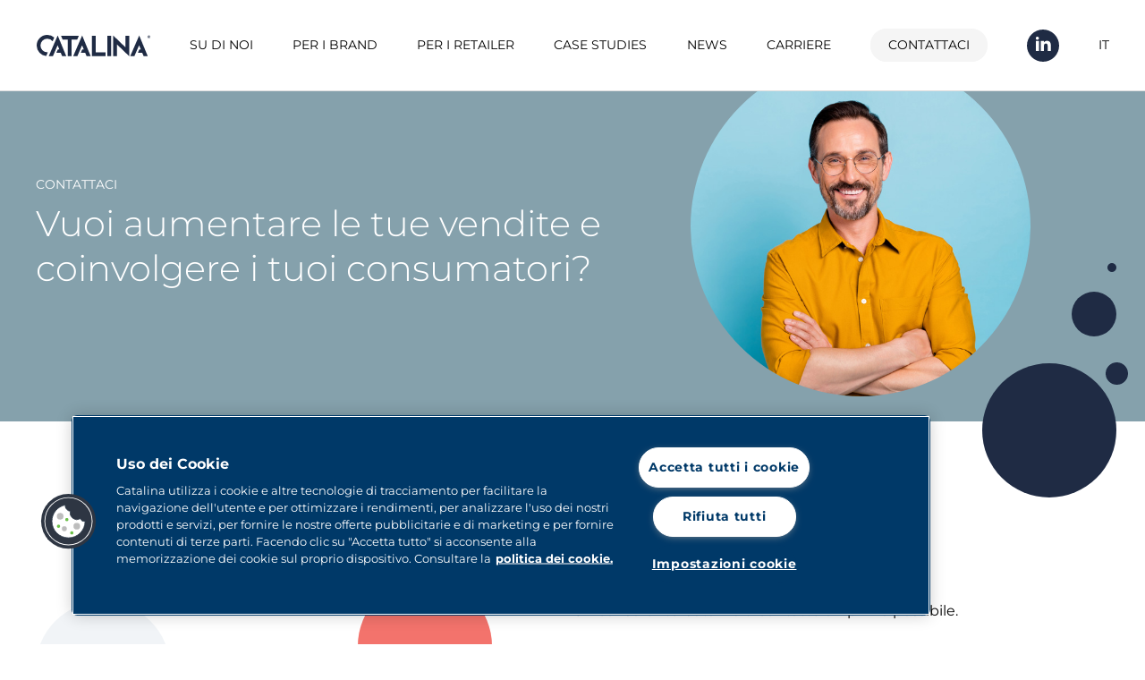

--- FILE ---
content_type: text/html; charset=UTF-8
request_url: https://catalinamarketing.it/contactez-un-expert
body_size: 28193
content:
<!DOCTYPE html>
<html lang="it">
<head>


        <!-- Google Tag Manager -->
    <script>(function(w,d,s,l,i){w[l]=w[l]||[];w[l].push({'gtm.start':
                new Date().getTime(),event:'gtm.js'});var f=d.getElementsByTagName(s)[0],
            j=d.createElement(s),dl=l!='dataLayer'?'&l='+l:'';j.async=true;j.src=
            'https://www.googletagmanager.com/gtm.js?id='+i+dl;f.parentNode.insertBefore(j,f);
        })(window,document,'script','dataLayer','GTM-PKT88FV');</script>
    <!-- End Google Tag Manager -->
    

                        <script src=https://cdn.cookielaw.org/scripttemplates/otSDKStub.js type="text/javascript" charset="UTF-8"
                    data-domain-script="c4259fe6-2b35-48a0-8bfb-3a6098a5ec28"></script>
            
    <script>
        function OptanonWrapper() {
        }
    </script>

    <meta charset="utf-8">
    <meta name="viewport" content="width=device-width, initial-scale=1">
    <meta name="csrf-token" content="BvPWzV23eH0We0PXDrnID7hi66t2JAq6tRlppuJo">

    <link rel="stylesheet" href="https://use.typekit.net/dbu8nub.css">
    <link rel="canonical" href="https://catalinamarketing.it/contactez-un-expert">
    <link rel="apple-touch-icon" sizes="180x180" href="/apple-touch-icon.png">
    <link rel="icon" type="image/png" sizes="32x32" href="/favicon-32x32.png">
    <link rel="icon" type="image/png" sizes="16x16" href="/favicon-16x16.png">
    <link rel="manifest" href="/site.webmanifest">
    <link rel="mask-icon" href="/safari-pinned-tab.svg" color="#5bbad5">
    <meta name="msapplication-TileColor" content="#da532c">
    <meta name="theme-color" content="#ffffff">

    <!-- Styles -->
    <link rel="stylesheet" href="https://catalinamarketing.it/css/app.css?version=1.0">

    <!-- Scripts -->
    <script src="https://www.google.com/recaptcha/api.js?onload=vueRecaptchaApiLoaded&render=explicit&hl=it"
            async
            defer></script>
    <script src="https://catalinamarketing.it/js/app.js?v=1" defer></script>


        <title></title>
    <meta name="title" content="">
    <meta name="description" content="">

    <meta property="og:title" content="">
    <meta property="og:description" content="">

    <meta property="twitter:title" content="">
    <meta property="twitter:description" content="">
<!-- Primary Meta Tags -->

    <!-- Open Graph / Facebook -->
    <meta property="og:type" content="website">
    <meta property="og:url" content="https://catalinamarketing.it/contactez-un-expert">

    
    
<!-- Twitter -->
    <meta property="twitter:card" content="summary_large_image">
    <meta property="twitter:url" content="https://catalinamarketing.it/contactez-un-expert">
    

</head>
<body class="font-sans antialiased catalina-lang-it">

<!-- Google Tag Manager (noscript) -->
<noscript><iframe src="https://www.googletagmanager.com/ns.html?id=GTM-PKT88FV"
                  height="0" width="0" style="display:none;visibility:hidden"></iframe></noscript>
<!-- End Google Tag Manager (noscript) -->

<div id="app">
    <nav aria-label="main navigation"
     class="nav px-10 flex justify-between z-30 fixed bg-white-0 w-full left-0 right-0 items-center border-black-4 border-b"
     :class="{ 'tiny' : tinized }">
    <a href="https://catalinamarketing.it" class="nav-logo nav-logo-mobile">Catalina</a>
    <div class="nav-container flex justify-between items-center" :class="{ 'active' : navMobile }">
        <a href="https://catalinamarketing.it" class="nav-logo">Catalina</a>
        <div class="nav-menu relative">
            <a href="#" @click.prevent=""
               class="text-xs xl:text-sm ">Su di noi</a>
            <ul>
                <li>
                    <a class="text-xs xl:text-sm flex items-center transition hover:text-yellow-0"
                       href="https://catalinamarketing.it/catalina/chi-siamo"><span
                                class="block w-1 h-1 mr-2 bg-yellow-0 rounded-full"></span>Chi siamo
                    </a>
                </li>
                <li>
                    <a class="text-xs xl:text-sm flex items-center transition hover:text-yellow-0"
                       href="https://catalinamarketing.it/catalina/nel-mondo"><span
                                class="block w-1 h-1 mr-2 bg-yellow-0 rounded-full"></span>Catalina nel mondo
                    </a>
                </li>
                            </ul>
        </div>
       <div class="nav-menu relative">
            <a href="https://catalinamarketing.it/catalina-per-le-marche"
               class="text-xs xl:text-sm ">Per i brand</a>
            <ul>
                                    <li>
                        <a class="text-xs xl:text-sm flex items-center transition hover:text-red-0"
                           href="https://catalinamarketing.it/catalina-per-le-marche/incrementa-le-tue-vendite"><span
                                    class="block w-1 h-1 mr-2 bg-red-0 rounded-full"></span> Incrementa le tue vendite</a>
                    </li>
                                    <li>
                        <a class="text-xs xl:text-sm flex items-center transition hover:text-red-0"
                           href="https://catalinamarketing.it/catalina-per-le-marche/ingaggia-i-consumatori"><span
                                    class="block w-1 h-1 mr-2 bg-red-0 rounded-full"></span> Ingaggia i consumatori</a>
                    </li>
                            </ul>
        </div>

        <div class="nav-menu relative">
            <a href="https://catalinamarketing.it/catalina-per-i-distributori"
               class="text-xs xl:text-sm ">Per i retailer</a>
            <ul>
                                    <li>
                        <a class="text-xs xl:text-sm flex items-center transition hover:text-blue-3"
                           href="https://catalinamarketing.it/catalina-per-i-distributori/aumenta-il-traffico-omnicanale"><span
                                    class="block w-1 h-1 mr-2 bg-blue-3 rounded-full"></span> Aumenta il traffico omnicanale
                        </a>
                    </li>
                                    <li>
                        <a class="text-xs xl:text-sm flex items-center transition hover:text-blue-3"
                           href="https://catalinamarketing.it/catalina-per-i-distributori/sviluppa-valore-per-ogni-singolo-consumatore"><span
                                    class="block w-1 h-1 mr-2 bg-blue-3 rounded-full"></span> Sviluppa valore per ogni singolo consumatore
                        </a>
                    </li>
                                    <li>
                        <a class="text-xs xl:text-sm flex items-center transition hover:text-blue-3"
                           href="https://catalinamarketing.it/catalina-per-i-distributori/crea-sistemi-di-ingaggio-e-retention-continuativi"><span
                                    class="block w-1 h-1 mr-2 bg-blue-3 rounded-full"></span> Crea sistemi di ingaggio e retention continuativi
                        </a>
                    </li>
                            </ul>
        </div>
        <a href="https://catalinamarketing.it/case-studies"
           class="text-xs xl:text-sm ">Case studies</a>
        <a href="https://catalinamarketing.it/articles"
           class="text-xs xl:text-sm ">News</a>
        <a href="https://catalinamarketing.it/carriere"
           class="text-xs xl:text-sm ">Carriere</a>
        <a href="https://catalinamarketing.it/contattaci"
           class="nav-contact text-xs xl:text-sm rounded-3xl px-5 py-2 bg-black-1 button-animation">Contattaci</a>
                <a href="https://www.linkedin.com/company/catalinaitalia/mycompany" target="_blank"
           rel="noopener"
           class="nav-linkedin">
            <svg class="icon icon-linkedin" xmlns="http://www.w3.org/2000/svg" viewBox="0 0 36 36">
                <title>Linkedin</title>
                <circle fill="rgb(31, 43, 68)" cx="18" cy="18" r="18"/>
                <path d="M13.46,9.74a1.71,1.71,0,0,1-1.73,1.71,1.73,1.73,0,1,1,0-3.45,1.72,1.72,0,0,1,1.72,1.74Zm0,3.13H10V24h3.48Zm5.55,0H15.57V24H19V18.16c0-3.25,4.2-3.52,4.2,0V24H26.7V17c0-5.48-6.21-5.28-7.66-2.58v-1.5Z"
                      fill="#fff"/>
            </svg>
        </a>


        

        <div class="nav-menu nav-menu-lang relative text-xs xl:text-sm">
            <a>IT</a>
            <ul>
                                    <li>
                        <a target="_blank" rel="noopener" href="https://www.catalinamarketing.fr">FR</a>
                    </li>
                                    <li>
                        <a target="_blank" rel="noopener" href="https://catalina.co.uk">EN</a>
                    </li>
                                    <li>
                        <a target="_blank" rel="noopener" href="https://www.catalina.com">US</a>
                    </li>
                            </ul>
        </div>

    </div>
    <div class="nav-mobile" @click="navMobile = !navMobile" :class="{ 'active' : navMobile }">
        <div class="nav-mobile-container">
            <div></div>
            <div></div>
            <div></div>
        </div>
    </div>
    <transition name="fade">
        <div class="nav-overlay" :class="{ 'active' : navMobile }" v-if="navMobile"></div>
    </transition>
</nav>
    <div class="content">
        

    <header class="header-corpo py-24 relative bg-blue-5">
    <div class="header-circle">
        <img src="https://catalinamarketing.it/images/homme-fond-bleuciel.jpg" alt="">
    </div>
    <div class="container mx-auto px-10 flex flex-col text-white-0 relative">
        <h1 class="uppercase text-sm font-medium mb-2 relative z-10">Contattaci</h1>
        <h2 class="leading-tight header-title font-light text-2xl md:text-3xl lg:text-4xl max-w-xl xl:max-w-3xl relative z-10">Vuoi aumentare le tue vendite e coinvolgere i tuoi consumatori?</h2>
        <div class="header-bulle bulles absolute w-full">
            <div class="bulle bulle-xxxs bg-blue-0"
                 style="right: 10%; bottom: 40%;"></div>
            <div class="bulle bulle-xxs bg-blue-0"
                 style="right: 6%; bottom: -30%;"></div>
            <div class="bulle bulle-xs bg-blue-0"
                 style="right: 10%; bottom: 0%;"></div>
            <div class="bulle bulle-md bg-blue-0"
                 style="right: 10%; bottom: -100%;"></div>
        </div>

    </div>
</header>

    <section class="py-24">
        <div class="container mx-auto px-10">
            <form class="relative" @submit.prevent="checkForm">
                <div class="flex flex-col-reverse xl:flex-row xl:mt-20">
                    <div class="w-full mx-auto mt-4 xl:mt-0 lg:w-2/3 xl:w-1/2">
                        <div class="flex flex flex-col lg:flex-row flex-wrap justify-center relative">

                            <div class="bulles absolute w-full h-full">
                                <div class="bulle bulle-md bg-blue-1"
                                     style="left: 0; top: 5%;"></div>
                                <div class="bulle bulle-xs bg-red-0"
                                     style="left: 30%; top: 80%;"></div>
                                <div class="bulle bulle-lg bg-red-0"
                                     style="left: 40%; top: 40%;"></div>
                                <div class="bulle bulle-md bg-red-0"
                                     style="left: 60%; top: 0;"></div>
                                <div class="bulle bulle-xs bg-blue-1"
                                     style="left: 80%; top: 60%;"></div>
                            </div>

                                                        <div class="caracteristique caracteristique-full text-sm sm:text-lg circle shadow rounded-full flex bg-blue-4">
                                <div class="absolute w-full h-full flex flex-col justify-center items-center">
                                    <div class="absolute w-20 h-20 rounded-full bg-yellow-0 transform top-0   -translate-y-2/4 xl:-translate-y-0 xl:-translate-x-2/4 xl:right-0  flex items-center justify-center">
                                        <img class="w-1/2 h-1/2"
                                             src="https://catalinamarketing.it/images/ruban.svg" alt="">
                                    </div>
                                    <h4 class="text-center text-white-0 font-bold mb-2 mt-4">Soluzioni ROI-first</h4>
                                    <div class="caracteristique-text text-white-0 text-center"><p><strong>100%</strong> delle campagne misurate in tempo reale</p></div>
                                </div>
                            </div>
                        </div>
                    </div>
                    <div class="mx-auto w-full md:w-1/2 flex flex-col">

                        <p class="mb-10">Compila i campi sottostanti.<br> Un consulente Catalina ti contatterà il prima possibile.</p>

                        <div class="flex flex-col w-full">
                            <label for="first_name" class="pl-3 mb-2">Nome <sup
                                        class="text-red-1">*</sup></label>
                            <input v-model="form.first_name" required id="first_name" type="text" name="first_name"
                                   class="bg-blue-1 rounded-3xl border border-black-2 p-2 max-w-md">
                        </div>
                        <div class="flex flex-col mt-4">
                            <label for="last_name" class="pl-3 mb-2">Cognome <sup
                                        class="text-red-1">*</sup></label>
                            <input v-model="form.last_name" required id="last_name" type="text" name="last_name"
                                   class="bg-blue-1 rounded-3xl border border-black-2 p-2 max-w-md">
                        </div>
                        <div class="flex flex-col mt-4">
                            <label for="email" class="pl-3 mb-2">E-mail <sup
                                        class="text-red-1">*</sup></label>
                            <input v-model="form.email" required id="email" type="email" name="email"
                                   class="bg-blue-1 rounded-3xl border border-black-2 p-2 max-w-md">
                        </div>
                        <div class="flex flex-col mt-4">
                            <label for="phone" class="pl-3 mb-2">Telefono</label>
                            <input v-model="form.phone" id="phone" type="tel" name="phone"
                                   class="bg-blue-1 rounded-3xl border border-black-2 p-2 max-w-md">
                        </div>
                        <div class="flex flex-col mt-4">
                            <label for="company" class="pl-3 mb-2">Azienda
                                <sup
                                        class="text-red-1">*</sup></label>
                            <input v-model="form.company" required id="company" type="text" name="company"
                                   class="bg-blue-1 rounded-3xl border border-black-2 p-2 max-w-md">
                        </div>
                        <div class="flex flex-col mt-4">
                            <label for="function" class="pl-3 mb-2">Posizione
                                <sup
                                        class="text-red-1">*</sup></label>
                            <input v-model="form.function" required id="function" type="text" name="function"
                                   class="bg-blue-1 rounded-3xl border border-black-2 p-2 max-w-md">
                        </div>
                        <div class="flex flex-col my-4">
                            <label class="pl-3 mb-2">Tu sei <sup
                                        class="text-red-1">*</sup></label>
                            <!--
                            <select v-model="form.civility" required id="civility" name="civility"
                                    class="bg-blue-1 rounded-3xl border border-black-2 p-2 max-w-md">
                                <option :value="null" selected disabled>Séléctionner une option</option>
                                <option value="marque">une marque</option>
                                <option value="distributeur">un distributeur</option>
                            </select>
                            -->
                            <div class="pl-3 flex items-center">
                                <input id="marque" type="radio" value="una marca" v-model="form.civility" name="civility"
                                       class="mr-1">
                                <label for="marque">una marca</label>
                            </div>

                            <div class="pl-3 flex items-center">
                                <input id="distributeur" type="radio" value="un distributore" v-model="form.civility"
                                       name="civility" class="mr-1">
                                <label for="distributeur">un distributore</label>
                            </div>

                            <div class="pl-3 flex items-center">
                                <input id="candidat" type="radio" value="un candidato" v-model="form.civility"
                                       name="civility" class="mr-1">
                                <label for="candidat">un candidato</label>
                            </div>

                            <div class="pl-3 flex items-center">
                                <input id="consommateur" type="radio" value="un consumatore" v-model="form.civility"
                                       name="civility" class="mr-1">
                                <label for="consommateur">un consumatore</label>
                            </div>

                            <div class="pl-3 flex items-center">
                                <input id="autre" type="radio" value="altro" v-model="form.civility"
                                       name="civility" class="mr-1">
                                <label for="autre">altro</label>
                            </div>

                        </div>

                        <div class="flex flex-col my-4">
                            <label class="pl-3 mb-2">Messaggio <sup
                                        class="text-red-1">*</sup></label>
                            <textarea v-model="form.message" required class="bg-blue-1 rounded-3xl border border-black-2 p-2 max-w-md h-48 resize-none"
                                      name="message"></textarea>
                        </div>

                        <div class="text-red-1 font-bold mb-2" id="captchaError"
                             v-if="captchaError">reCAPTCHA error.</div>

                        <vue-recaptcha required sitekey="6LefwEkbAAAAADmxFE1TIo5oOV9pKBrL9aYnkuV2"
                                       ref="recaptcha"
                                       @verify="onVerify"
                                       @expired="onExpired"
                                       :load-recaptcha-script="false"></vue-recaptcha>

                        <div class="h-px w-full bg-black-1 my-4 max-w-md"></div>

                        <p class="text-xs max-w-md">
                            Le informazioni raccolte in questo modulo sono necessarie a Catalina Marketing Italia per elaborare la sua richiesta. Viene registrata (per 4 mesi) e trasmessa immediatamente ai dipartimenti incaricati di dare una risposta.
                        </p>

                        <button type="submit"
                                class="button-animation self-start bg-red-0 text-white-0 py-3 px-14 font-bold rounded-3xl my-10">
                            Invia
                        </button>
                    </div>

                </div>
                <div style="display: none" :style="{ display : formLoading ? 'flex' : null }" v-if="formLoading"
                     class="absolute inset-0 flex flex-col items-center justify-center backdrop-filter backdrop-blur-sm bg-white-0 z-10 bg-opacity-90">

                    <p class="text-xl text-center">Si prega di attendere mentre il modulo viene elaborato</p>

                    <svg xmlns="http://www.w3.org/2000/svg" style="display:block;" width="200px" height="200px"
                         viewBox="0 0 100 100"
                         preserveAspectRatio="xMidYMid">
                        <g transform="translate(20 50)">
                            <circle cx="0" cy="0" r="6" fill="#000000">
                                <animateTransform attributeName="transform" type="scale" begin="-0.375s"
                                                  calcMode="spline" keySplines="0.3 0 0.7 1;0.3 0 0.7 1" values="0;1;0"
                                                  keyTimes="0;0.5;1" dur="1s"
                                                  repeatCount="indefinite"></animateTransform>
                            </circle>
                        </g>
                        <g transform="translate(40 50)">
                            <circle cx="0" cy="0" r="6" fill="#111111">
                                <animateTransform attributeName="transform" type="scale" begin="-0.25s"
                                                  calcMode="spline" keySplines="0.3 0 0.7 1;0.3 0 0.7 1" values="0;1;0"
                                                  keyTimes="0;0.5;1" dur="1s"
                                                  repeatCount="indefinite"></animateTransform>
                            </circle>
                        </g>
                        <g transform="translate(60 50)">
                            <circle cx="0" cy="0" r="6" fill="#222222">
                                <animateTransform attributeName="transform" type="scale" begin="-0.125s"
                                                  calcMode="spline" keySplines="0.3 0 0.7 1;0.3 0 0.7 1" values="0;1;0"
                                                  keyTimes="0;0.5;1" dur="1s"
                                                  repeatCount="indefinite"></animateTransform>
                            </circle>
                        </g>
                        <g transform="translate(80 50)">
                            <circle cx="0" cy="0" r="6" fill="#333333">
                                <animateTransform attributeName="transform" type="scale" begin="0s" calcMode="spline"
                                                  keySplines="0.3 0 0.7 1;0.3 0 0.7 1" values="0;1;0" keyTimes="0;0.5;1"
                                                  dur="1s" repeatCount="indefinite"></animateTransform>
                            </circle>
                        </g>
                    </svg>

                </div>
                <div style="display: none" :style="{ display : formThanks ? 'flex' : null }" v-if="formThanks"
                     class="absolute inset-0 flex flex-col items-center justify-center backdrop-filter backdrop-blur-sm bg-white-0 z-10 bg-opacity-90">

                    <p class="text-xl text-center">Grazie, la sua richiesta è stata presa in considerazione<br> Un esperto Catalina la contatterà al più presto.
                    </p>
                    <a href="#" @click.prevent="formThanks = false"
                       class="bg-black-0 text-white-0 py-4 px-12 font-bold rounded-3xl mt-10 self-center">Grazie</a>
                </div>
            </form>
        </div>
    </section>


    </div>
    <footer class="footer bg-blue-0 text-white-0 py-10">
    <div class="px-10 py-20">
        <div class="footer-logo">Catalina</div>
    </div>
    <div class="footer-links flex-wrap px-10 flex justify-between">
        <ul>
            <li>
                <a href="https://catalinamarketing.it/catalina/chi-siamo" class="uppercase text-sm">Chi siamo</a>
            </li>
            <li>
                <a href="https://catalinamarketing.it/catalina/nel-mondo" class="uppercase text-sm">Catalina nel mondo</a>
            </li>
        </ul>

        <ul>
            <li>
                <a href="https://catalinamarketing.it/catalina-per-le-marche" class="uppercase text-sm">Catalina Per i brand</a>
            </li>
                            <li>
                    <a href="https://catalinamarketing.it/catalina-per-le-marche/incrementa-le-tue-vendite" class="flex items-center text-sm"><span
                                class="block w-1 h-1 mr-2 bg-yellow-0 rounded-full"></span> Incrementa le tue vendite</a>
                </li>
                            <li>
                    <a href="https://catalinamarketing.it/catalina-per-le-marche/ingaggia-i-consumatori" class="flex items-center text-sm"><span
                                class="block w-1 h-1 mr-2 bg-yellow-0 rounded-full"></span> Ingaggia i consumatori</a>
                </li>
                    </ul>

        <ul>
            <li>
                <a href="https://catalinamarketing.it/catalina-per-i-distributori" class="uppercase text-sm">Catalina Per i retailer</a>
            </li>
                            <li>
                    <a href="https://catalinamarketing.it/catalina-per-i-distributori/aumenta-il-traffico-omnicanale" class="flex items-center text-sm"><span
                                class="block w-1 h-1 mr-2 bg-yellow-0 rounded-full"></span> Aumenta il traffico omnicanale
                    </a>
                </li>
                            <li>
                    <a href="https://catalinamarketing.it/catalina-per-i-distributori/sviluppa-valore-per-ogni-singolo-consumatore" class="flex items-center text-sm"><span
                                class="block w-1 h-1 mr-2 bg-yellow-0 rounded-full"></span> Sviluppa valore per ogni singolo consumatore
                    </a>
                </li>
                            <li>
                    <a href="https://catalinamarketing.it/catalina-per-i-distributori/crea-sistemi-di-ingaggio-e-retention-continuativi" class="flex items-center text-sm"><span
                                class="block w-1 h-1 mr-2 bg-yellow-0 rounded-full"></span> Crea sistemi di ingaggio e retention continuativi
                    </a>
                </li>
                    </ul>

        <ul>
            <li>
                <a href="https://catalinamarketing.it/case-studies" class="uppercase text-sm">Case studies</a>
            </li>
            <li>
                <a href="https://catalinamarketing.it/articles" class="uppercase text-sm">News</a>
            </li>
            <li>
                <a href="https://catalinamarketing.it/carriere" class="uppercase text-sm">Carriere</a>
            </li>
        </ul>

    </div>
    <div class="footer-end px-10 flex flex-wrap items-center justify-between mt-32 opacity-60">
        <a class="copyright uppercase text-sm">© 2026 Catalina Marketing Inc.</a>
        <div class="w-1 h-1 mr-1 bg-blue-1 rounded-full"></div>
        <a class="text-sm" href="https://catalinamarketing.it/contattaci">Contattaci</a>
        <div class="w-1 h-1 mr-1 bg-blue-1 rounded-full"></div>
        <a class="text-sm" href="https://catalinamarketing.it/plan-du-site">Mappa del sito</a>
        <div class="w-1 h-1 mr-1 bg-blue-1 rounded-full"></div>
                    <a class="text-sm" href="https://catalinamarketing.it/politica-dei-cookie">Politica dei cookie</a>
                            <div class="w-1 h-1 mr-1 bg-blue-1 rounded-full"></div>
                                <a class="text-sm" href="https://catalinamarketing.it/politica-sulla-privacy">Politica sulla privacy</a>
                            <div class="w-1 h-1 mr-1 bg-blue-1 rounded-full"></div>
                                <a class="text-sm" href="https://catalinamarketing.it/condizioni-generali-d-uso">Condizioni generali d&#039;uso</a>
                            <div class="w-1 h-1 mr-1 bg-blue-1 rounded-full"></div>
                                <a class="text-sm" href="https://catalinamarketing.it/crediti">Crediti</a>
                            <div class="w-1 h-1 mr-1 bg-blue-1 rounded-full"></div>
                                <a class="text-sm" href="https://catalinamarketing.it/politica-dei-candidati">Politica dei candidati</a>
                        </div>
</footer>
</div>

</body>
</html>


--- FILE ---
content_type: text/html; charset=utf-8
request_url: https://www.google.com/recaptcha/api2/anchor?ar=1&k=6LefwEkbAAAAADmxFE1TIo5oOV9pKBrL9aYnkuV2&co=aHR0cHM6Ly9jYXRhbGluYW1hcmtldGluZy5pdDo0NDM.&hl=it&v=PoyoqOPhxBO7pBk68S4YbpHZ&size=normal&anchor-ms=20000&execute-ms=30000&cb=jbc5nfefnic3
body_size: 49578
content:
<!DOCTYPE HTML><html dir="ltr" lang="it"><head><meta http-equiv="Content-Type" content="text/html; charset=UTF-8">
<meta http-equiv="X-UA-Compatible" content="IE=edge">
<title>reCAPTCHA</title>
<style type="text/css">
/* cyrillic-ext */
@font-face {
  font-family: 'Roboto';
  font-style: normal;
  font-weight: 400;
  font-stretch: 100%;
  src: url(//fonts.gstatic.com/s/roboto/v48/KFO7CnqEu92Fr1ME7kSn66aGLdTylUAMa3GUBHMdazTgWw.woff2) format('woff2');
  unicode-range: U+0460-052F, U+1C80-1C8A, U+20B4, U+2DE0-2DFF, U+A640-A69F, U+FE2E-FE2F;
}
/* cyrillic */
@font-face {
  font-family: 'Roboto';
  font-style: normal;
  font-weight: 400;
  font-stretch: 100%;
  src: url(//fonts.gstatic.com/s/roboto/v48/KFO7CnqEu92Fr1ME7kSn66aGLdTylUAMa3iUBHMdazTgWw.woff2) format('woff2');
  unicode-range: U+0301, U+0400-045F, U+0490-0491, U+04B0-04B1, U+2116;
}
/* greek-ext */
@font-face {
  font-family: 'Roboto';
  font-style: normal;
  font-weight: 400;
  font-stretch: 100%;
  src: url(//fonts.gstatic.com/s/roboto/v48/KFO7CnqEu92Fr1ME7kSn66aGLdTylUAMa3CUBHMdazTgWw.woff2) format('woff2');
  unicode-range: U+1F00-1FFF;
}
/* greek */
@font-face {
  font-family: 'Roboto';
  font-style: normal;
  font-weight: 400;
  font-stretch: 100%;
  src: url(//fonts.gstatic.com/s/roboto/v48/KFO7CnqEu92Fr1ME7kSn66aGLdTylUAMa3-UBHMdazTgWw.woff2) format('woff2');
  unicode-range: U+0370-0377, U+037A-037F, U+0384-038A, U+038C, U+038E-03A1, U+03A3-03FF;
}
/* math */
@font-face {
  font-family: 'Roboto';
  font-style: normal;
  font-weight: 400;
  font-stretch: 100%;
  src: url(//fonts.gstatic.com/s/roboto/v48/KFO7CnqEu92Fr1ME7kSn66aGLdTylUAMawCUBHMdazTgWw.woff2) format('woff2');
  unicode-range: U+0302-0303, U+0305, U+0307-0308, U+0310, U+0312, U+0315, U+031A, U+0326-0327, U+032C, U+032F-0330, U+0332-0333, U+0338, U+033A, U+0346, U+034D, U+0391-03A1, U+03A3-03A9, U+03B1-03C9, U+03D1, U+03D5-03D6, U+03F0-03F1, U+03F4-03F5, U+2016-2017, U+2034-2038, U+203C, U+2040, U+2043, U+2047, U+2050, U+2057, U+205F, U+2070-2071, U+2074-208E, U+2090-209C, U+20D0-20DC, U+20E1, U+20E5-20EF, U+2100-2112, U+2114-2115, U+2117-2121, U+2123-214F, U+2190, U+2192, U+2194-21AE, U+21B0-21E5, U+21F1-21F2, U+21F4-2211, U+2213-2214, U+2216-22FF, U+2308-230B, U+2310, U+2319, U+231C-2321, U+2336-237A, U+237C, U+2395, U+239B-23B7, U+23D0, U+23DC-23E1, U+2474-2475, U+25AF, U+25B3, U+25B7, U+25BD, U+25C1, U+25CA, U+25CC, U+25FB, U+266D-266F, U+27C0-27FF, U+2900-2AFF, U+2B0E-2B11, U+2B30-2B4C, U+2BFE, U+3030, U+FF5B, U+FF5D, U+1D400-1D7FF, U+1EE00-1EEFF;
}
/* symbols */
@font-face {
  font-family: 'Roboto';
  font-style: normal;
  font-weight: 400;
  font-stretch: 100%;
  src: url(//fonts.gstatic.com/s/roboto/v48/KFO7CnqEu92Fr1ME7kSn66aGLdTylUAMaxKUBHMdazTgWw.woff2) format('woff2');
  unicode-range: U+0001-000C, U+000E-001F, U+007F-009F, U+20DD-20E0, U+20E2-20E4, U+2150-218F, U+2190, U+2192, U+2194-2199, U+21AF, U+21E6-21F0, U+21F3, U+2218-2219, U+2299, U+22C4-22C6, U+2300-243F, U+2440-244A, U+2460-24FF, U+25A0-27BF, U+2800-28FF, U+2921-2922, U+2981, U+29BF, U+29EB, U+2B00-2BFF, U+4DC0-4DFF, U+FFF9-FFFB, U+10140-1018E, U+10190-1019C, U+101A0, U+101D0-101FD, U+102E0-102FB, U+10E60-10E7E, U+1D2C0-1D2D3, U+1D2E0-1D37F, U+1F000-1F0FF, U+1F100-1F1AD, U+1F1E6-1F1FF, U+1F30D-1F30F, U+1F315, U+1F31C, U+1F31E, U+1F320-1F32C, U+1F336, U+1F378, U+1F37D, U+1F382, U+1F393-1F39F, U+1F3A7-1F3A8, U+1F3AC-1F3AF, U+1F3C2, U+1F3C4-1F3C6, U+1F3CA-1F3CE, U+1F3D4-1F3E0, U+1F3ED, U+1F3F1-1F3F3, U+1F3F5-1F3F7, U+1F408, U+1F415, U+1F41F, U+1F426, U+1F43F, U+1F441-1F442, U+1F444, U+1F446-1F449, U+1F44C-1F44E, U+1F453, U+1F46A, U+1F47D, U+1F4A3, U+1F4B0, U+1F4B3, U+1F4B9, U+1F4BB, U+1F4BF, U+1F4C8-1F4CB, U+1F4D6, U+1F4DA, U+1F4DF, U+1F4E3-1F4E6, U+1F4EA-1F4ED, U+1F4F7, U+1F4F9-1F4FB, U+1F4FD-1F4FE, U+1F503, U+1F507-1F50B, U+1F50D, U+1F512-1F513, U+1F53E-1F54A, U+1F54F-1F5FA, U+1F610, U+1F650-1F67F, U+1F687, U+1F68D, U+1F691, U+1F694, U+1F698, U+1F6AD, U+1F6B2, U+1F6B9-1F6BA, U+1F6BC, U+1F6C6-1F6CF, U+1F6D3-1F6D7, U+1F6E0-1F6EA, U+1F6F0-1F6F3, U+1F6F7-1F6FC, U+1F700-1F7FF, U+1F800-1F80B, U+1F810-1F847, U+1F850-1F859, U+1F860-1F887, U+1F890-1F8AD, U+1F8B0-1F8BB, U+1F8C0-1F8C1, U+1F900-1F90B, U+1F93B, U+1F946, U+1F984, U+1F996, U+1F9E9, U+1FA00-1FA6F, U+1FA70-1FA7C, U+1FA80-1FA89, U+1FA8F-1FAC6, U+1FACE-1FADC, U+1FADF-1FAE9, U+1FAF0-1FAF8, U+1FB00-1FBFF;
}
/* vietnamese */
@font-face {
  font-family: 'Roboto';
  font-style: normal;
  font-weight: 400;
  font-stretch: 100%;
  src: url(//fonts.gstatic.com/s/roboto/v48/KFO7CnqEu92Fr1ME7kSn66aGLdTylUAMa3OUBHMdazTgWw.woff2) format('woff2');
  unicode-range: U+0102-0103, U+0110-0111, U+0128-0129, U+0168-0169, U+01A0-01A1, U+01AF-01B0, U+0300-0301, U+0303-0304, U+0308-0309, U+0323, U+0329, U+1EA0-1EF9, U+20AB;
}
/* latin-ext */
@font-face {
  font-family: 'Roboto';
  font-style: normal;
  font-weight: 400;
  font-stretch: 100%;
  src: url(//fonts.gstatic.com/s/roboto/v48/KFO7CnqEu92Fr1ME7kSn66aGLdTylUAMa3KUBHMdazTgWw.woff2) format('woff2');
  unicode-range: U+0100-02BA, U+02BD-02C5, U+02C7-02CC, U+02CE-02D7, U+02DD-02FF, U+0304, U+0308, U+0329, U+1D00-1DBF, U+1E00-1E9F, U+1EF2-1EFF, U+2020, U+20A0-20AB, U+20AD-20C0, U+2113, U+2C60-2C7F, U+A720-A7FF;
}
/* latin */
@font-face {
  font-family: 'Roboto';
  font-style: normal;
  font-weight: 400;
  font-stretch: 100%;
  src: url(//fonts.gstatic.com/s/roboto/v48/KFO7CnqEu92Fr1ME7kSn66aGLdTylUAMa3yUBHMdazQ.woff2) format('woff2');
  unicode-range: U+0000-00FF, U+0131, U+0152-0153, U+02BB-02BC, U+02C6, U+02DA, U+02DC, U+0304, U+0308, U+0329, U+2000-206F, U+20AC, U+2122, U+2191, U+2193, U+2212, U+2215, U+FEFF, U+FFFD;
}
/* cyrillic-ext */
@font-face {
  font-family: 'Roboto';
  font-style: normal;
  font-weight: 500;
  font-stretch: 100%;
  src: url(//fonts.gstatic.com/s/roboto/v48/KFO7CnqEu92Fr1ME7kSn66aGLdTylUAMa3GUBHMdazTgWw.woff2) format('woff2');
  unicode-range: U+0460-052F, U+1C80-1C8A, U+20B4, U+2DE0-2DFF, U+A640-A69F, U+FE2E-FE2F;
}
/* cyrillic */
@font-face {
  font-family: 'Roboto';
  font-style: normal;
  font-weight: 500;
  font-stretch: 100%;
  src: url(//fonts.gstatic.com/s/roboto/v48/KFO7CnqEu92Fr1ME7kSn66aGLdTylUAMa3iUBHMdazTgWw.woff2) format('woff2');
  unicode-range: U+0301, U+0400-045F, U+0490-0491, U+04B0-04B1, U+2116;
}
/* greek-ext */
@font-face {
  font-family: 'Roboto';
  font-style: normal;
  font-weight: 500;
  font-stretch: 100%;
  src: url(//fonts.gstatic.com/s/roboto/v48/KFO7CnqEu92Fr1ME7kSn66aGLdTylUAMa3CUBHMdazTgWw.woff2) format('woff2');
  unicode-range: U+1F00-1FFF;
}
/* greek */
@font-face {
  font-family: 'Roboto';
  font-style: normal;
  font-weight: 500;
  font-stretch: 100%;
  src: url(//fonts.gstatic.com/s/roboto/v48/KFO7CnqEu92Fr1ME7kSn66aGLdTylUAMa3-UBHMdazTgWw.woff2) format('woff2');
  unicode-range: U+0370-0377, U+037A-037F, U+0384-038A, U+038C, U+038E-03A1, U+03A3-03FF;
}
/* math */
@font-face {
  font-family: 'Roboto';
  font-style: normal;
  font-weight: 500;
  font-stretch: 100%;
  src: url(//fonts.gstatic.com/s/roboto/v48/KFO7CnqEu92Fr1ME7kSn66aGLdTylUAMawCUBHMdazTgWw.woff2) format('woff2');
  unicode-range: U+0302-0303, U+0305, U+0307-0308, U+0310, U+0312, U+0315, U+031A, U+0326-0327, U+032C, U+032F-0330, U+0332-0333, U+0338, U+033A, U+0346, U+034D, U+0391-03A1, U+03A3-03A9, U+03B1-03C9, U+03D1, U+03D5-03D6, U+03F0-03F1, U+03F4-03F5, U+2016-2017, U+2034-2038, U+203C, U+2040, U+2043, U+2047, U+2050, U+2057, U+205F, U+2070-2071, U+2074-208E, U+2090-209C, U+20D0-20DC, U+20E1, U+20E5-20EF, U+2100-2112, U+2114-2115, U+2117-2121, U+2123-214F, U+2190, U+2192, U+2194-21AE, U+21B0-21E5, U+21F1-21F2, U+21F4-2211, U+2213-2214, U+2216-22FF, U+2308-230B, U+2310, U+2319, U+231C-2321, U+2336-237A, U+237C, U+2395, U+239B-23B7, U+23D0, U+23DC-23E1, U+2474-2475, U+25AF, U+25B3, U+25B7, U+25BD, U+25C1, U+25CA, U+25CC, U+25FB, U+266D-266F, U+27C0-27FF, U+2900-2AFF, U+2B0E-2B11, U+2B30-2B4C, U+2BFE, U+3030, U+FF5B, U+FF5D, U+1D400-1D7FF, U+1EE00-1EEFF;
}
/* symbols */
@font-face {
  font-family: 'Roboto';
  font-style: normal;
  font-weight: 500;
  font-stretch: 100%;
  src: url(//fonts.gstatic.com/s/roboto/v48/KFO7CnqEu92Fr1ME7kSn66aGLdTylUAMaxKUBHMdazTgWw.woff2) format('woff2');
  unicode-range: U+0001-000C, U+000E-001F, U+007F-009F, U+20DD-20E0, U+20E2-20E4, U+2150-218F, U+2190, U+2192, U+2194-2199, U+21AF, U+21E6-21F0, U+21F3, U+2218-2219, U+2299, U+22C4-22C6, U+2300-243F, U+2440-244A, U+2460-24FF, U+25A0-27BF, U+2800-28FF, U+2921-2922, U+2981, U+29BF, U+29EB, U+2B00-2BFF, U+4DC0-4DFF, U+FFF9-FFFB, U+10140-1018E, U+10190-1019C, U+101A0, U+101D0-101FD, U+102E0-102FB, U+10E60-10E7E, U+1D2C0-1D2D3, U+1D2E0-1D37F, U+1F000-1F0FF, U+1F100-1F1AD, U+1F1E6-1F1FF, U+1F30D-1F30F, U+1F315, U+1F31C, U+1F31E, U+1F320-1F32C, U+1F336, U+1F378, U+1F37D, U+1F382, U+1F393-1F39F, U+1F3A7-1F3A8, U+1F3AC-1F3AF, U+1F3C2, U+1F3C4-1F3C6, U+1F3CA-1F3CE, U+1F3D4-1F3E0, U+1F3ED, U+1F3F1-1F3F3, U+1F3F5-1F3F7, U+1F408, U+1F415, U+1F41F, U+1F426, U+1F43F, U+1F441-1F442, U+1F444, U+1F446-1F449, U+1F44C-1F44E, U+1F453, U+1F46A, U+1F47D, U+1F4A3, U+1F4B0, U+1F4B3, U+1F4B9, U+1F4BB, U+1F4BF, U+1F4C8-1F4CB, U+1F4D6, U+1F4DA, U+1F4DF, U+1F4E3-1F4E6, U+1F4EA-1F4ED, U+1F4F7, U+1F4F9-1F4FB, U+1F4FD-1F4FE, U+1F503, U+1F507-1F50B, U+1F50D, U+1F512-1F513, U+1F53E-1F54A, U+1F54F-1F5FA, U+1F610, U+1F650-1F67F, U+1F687, U+1F68D, U+1F691, U+1F694, U+1F698, U+1F6AD, U+1F6B2, U+1F6B9-1F6BA, U+1F6BC, U+1F6C6-1F6CF, U+1F6D3-1F6D7, U+1F6E0-1F6EA, U+1F6F0-1F6F3, U+1F6F7-1F6FC, U+1F700-1F7FF, U+1F800-1F80B, U+1F810-1F847, U+1F850-1F859, U+1F860-1F887, U+1F890-1F8AD, U+1F8B0-1F8BB, U+1F8C0-1F8C1, U+1F900-1F90B, U+1F93B, U+1F946, U+1F984, U+1F996, U+1F9E9, U+1FA00-1FA6F, U+1FA70-1FA7C, U+1FA80-1FA89, U+1FA8F-1FAC6, U+1FACE-1FADC, U+1FADF-1FAE9, U+1FAF0-1FAF8, U+1FB00-1FBFF;
}
/* vietnamese */
@font-face {
  font-family: 'Roboto';
  font-style: normal;
  font-weight: 500;
  font-stretch: 100%;
  src: url(//fonts.gstatic.com/s/roboto/v48/KFO7CnqEu92Fr1ME7kSn66aGLdTylUAMa3OUBHMdazTgWw.woff2) format('woff2');
  unicode-range: U+0102-0103, U+0110-0111, U+0128-0129, U+0168-0169, U+01A0-01A1, U+01AF-01B0, U+0300-0301, U+0303-0304, U+0308-0309, U+0323, U+0329, U+1EA0-1EF9, U+20AB;
}
/* latin-ext */
@font-face {
  font-family: 'Roboto';
  font-style: normal;
  font-weight: 500;
  font-stretch: 100%;
  src: url(//fonts.gstatic.com/s/roboto/v48/KFO7CnqEu92Fr1ME7kSn66aGLdTylUAMa3KUBHMdazTgWw.woff2) format('woff2');
  unicode-range: U+0100-02BA, U+02BD-02C5, U+02C7-02CC, U+02CE-02D7, U+02DD-02FF, U+0304, U+0308, U+0329, U+1D00-1DBF, U+1E00-1E9F, U+1EF2-1EFF, U+2020, U+20A0-20AB, U+20AD-20C0, U+2113, U+2C60-2C7F, U+A720-A7FF;
}
/* latin */
@font-face {
  font-family: 'Roboto';
  font-style: normal;
  font-weight: 500;
  font-stretch: 100%;
  src: url(//fonts.gstatic.com/s/roboto/v48/KFO7CnqEu92Fr1ME7kSn66aGLdTylUAMa3yUBHMdazQ.woff2) format('woff2');
  unicode-range: U+0000-00FF, U+0131, U+0152-0153, U+02BB-02BC, U+02C6, U+02DA, U+02DC, U+0304, U+0308, U+0329, U+2000-206F, U+20AC, U+2122, U+2191, U+2193, U+2212, U+2215, U+FEFF, U+FFFD;
}
/* cyrillic-ext */
@font-face {
  font-family: 'Roboto';
  font-style: normal;
  font-weight: 900;
  font-stretch: 100%;
  src: url(//fonts.gstatic.com/s/roboto/v48/KFO7CnqEu92Fr1ME7kSn66aGLdTylUAMa3GUBHMdazTgWw.woff2) format('woff2');
  unicode-range: U+0460-052F, U+1C80-1C8A, U+20B4, U+2DE0-2DFF, U+A640-A69F, U+FE2E-FE2F;
}
/* cyrillic */
@font-face {
  font-family: 'Roboto';
  font-style: normal;
  font-weight: 900;
  font-stretch: 100%;
  src: url(//fonts.gstatic.com/s/roboto/v48/KFO7CnqEu92Fr1ME7kSn66aGLdTylUAMa3iUBHMdazTgWw.woff2) format('woff2');
  unicode-range: U+0301, U+0400-045F, U+0490-0491, U+04B0-04B1, U+2116;
}
/* greek-ext */
@font-face {
  font-family: 'Roboto';
  font-style: normal;
  font-weight: 900;
  font-stretch: 100%;
  src: url(//fonts.gstatic.com/s/roboto/v48/KFO7CnqEu92Fr1ME7kSn66aGLdTylUAMa3CUBHMdazTgWw.woff2) format('woff2');
  unicode-range: U+1F00-1FFF;
}
/* greek */
@font-face {
  font-family: 'Roboto';
  font-style: normal;
  font-weight: 900;
  font-stretch: 100%;
  src: url(//fonts.gstatic.com/s/roboto/v48/KFO7CnqEu92Fr1ME7kSn66aGLdTylUAMa3-UBHMdazTgWw.woff2) format('woff2');
  unicode-range: U+0370-0377, U+037A-037F, U+0384-038A, U+038C, U+038E-03A1, U+03A3-03FF;
}
/* math */
@font-face {
  font-family: 'Roboto';
  font-style: normal;
  font-weight: 900;
  font-stretch: 100%;
  src: url(//fonts.gstatic.com/s/roboto/v48/KFO7CnqEu92Fr1ME7kSn66aGLdTylUAMawCUBHMdazTgWw.woff2) format('woff2');
  unicode-range: U+0302-0303, U+0305, U+0307-0308, U+0310, U+0312, U+0315, U+031A, U+0326-0327, U+032C, U+032F-0330, U+0332-0333, U+0338, U+033A, U+0346, U+034D, U+0391-03A1, U+03A3-03A9, U+03B1-03C9, U+03D1, U+03D5-03D6, U+03F0-03F1, U+03F4-03F5, U+2016-2017, U+2034-2038, U+203C, U+2040, U+2043, U+2047, U+2050, U+2057, U+205F, U+2070-2071, U+2074-208E, U+2090-209C, U+20D0-20DC, U+20E1, U+20E5-20EF, U+2100-2112, U+2114-2115, U+2117-2121, U+2123-214F, U+2190, U+2192, U+2194-21AE, U+21B0-21E5, U+21F1-21F2, U+21F4-2211, U+2213-2214, U+2216-22FF, U+2308-230B, U+2310, U+2319, U+231C-2321, U+2336-237A, U+237C, U+2395, U+239B-23B7, U+23D0, U+23DC-23E1, U+2474-2475, U+25AF, U+25B3, U+25B7, U+25BD, U+25C1, U+25CA, U+25CC, U+25FB, U+266D-266F, U+27C0-27FF, U+2900-2AFF, U+2B0E-2B11, U+2B30-2B4C, U+2BFE, U+3030, U+FF5B, U+FF5D, U+1D400-1D7FF, U+1EE00-1EEFF;
}
/* symbols */
@font-face {
  font-family: 'Roboto';
  font-style: normal;
  font-weight: 900;
  font-stretch: 100%;
  src: url(//fonts.gstatic.com/s/roboto/v48/KFO7CnqEu92Fr1ME7kSn66aGLdTylUAMaxKUBHMdazTgWw.woff2) format('woff2');
  unicode-range: U+0001-000C, U+000E-001F, U+007F-009F, U+20DD-20E0, U+20E2-20E4, U+2150-218F, U+2190, U+2192, U+2194-2199, U+21AF, U+21E6-21F0, U+21F3, U+2218-2219, U+2299, U+22C4-22C6, U+2300-243F, U+2440-244A, U+2460-24FF, U+25A0-27BF, U+2800-28FF, U+2921-2922, U+2981, U+29BF, U+29EB, U+2B00-2BFF, U+4DC0-4DFF, U+FFF9-FFFB, U+10140-1018E, U+10190-1019C, U+101A0, U+101D0-101FD, U+102E0-102FB, U+10E60-10E7E, U+1D2C0-1D2D3, U+1D2E0-1D37F, U+1F000-1F0FF, U+1F100-1F1AD, U+1F1E6-1F1FF, U+1F30D-1F30F, U+1F315, U+1F31C, U+1F31E, U+1F320-1F32C, U+1F336, U+1F378, U+1F37D, U+1F382, U+1F393-1F39F, U+1F3A7-1F3A8, U+1F3AC-1F3AF, U+1F3C2, U+1F3C4-1F3C6, U+1F3CA-1F3CE, U+1F3D4-1F3E0, U+1F3ED, U+1F3F1-1F3F3, U+1F3F5-1F3F7, U+1F408, U+1F415, U+1F41F, U+1F426, U+1F43F, U+1F441-1F442, U+1F444, U+1F446-1F449, U+1F44C-1F44E, U+1F453, U+1F46A, U+1F47D, U+1F4A3, U+1F4B0, U+1F4B3, U+1F4B9, U+1F4BB, U+1F4BF, U+1F4C8-1F4CB, U+1F4D6, U+1F4DA, U+1F4DF, U+1F4E3-1F4E6, U+1F4EA-1F4ED, U+1F4F7, U+1F4F9-1F4FB, U+1F4FD-1F4FE, U+1F503, U+1F507-1F50B, U+1F50D, U+1F512-1F513, U+1F53E-1F54A, U+1F54F-1F5FA, U+1F610, U+1F650-1F67F, U+1F687, U+1F68D, U+1F691, U+1F694, U+1F698, U+1F6AD, U+1F6B2, U+1F6B9-1F6BA, U+1F6BC, U+1F6C6-1F6CF, U+1F6D3-1F6D7, U+1F6E0-1F6EA, U+1F6F0-1F6F3, U+1F6F7-1F6FC, U+1F700-1F7FF, U+1F800-1F80B, U+1F810-1F847, U+1F850-1F859, U+1F860-1F887, U+1F890-1F8AD, U+1F8B0-1F8BB, U+1F8C0-1F8C1, U+1F900-1F90B, U+1F93B, U+1F946, U+1F984, U+1F996, U+1F9E9, U+1FA00-1FA6F, U+1FA70-1FA7C, U+1FA80-1FA89, U+1FA8F-1FAC6, U+1FACE-1FADC, U+1FADF-1FAE9, U+1FAF0-1FAF8, U+1FB00-1FBFF;
}
/* vietnamese */
@font-face {
  font-family: 'Roboto';
  font-style: normal;
  font-weight: 900;
  font-stretch: 100%;
  src: url(//fonts.gstatic.com/s/roboto/v48/KFO7CnqEu92Fr1ME7kSn66aGLdTylUAMa3OUBHMdazTgWw.woff2) format('woff2');
  unicode-range: U+0102-0103, U+0110-0111, U+0128-0129, U+0168-0169, U+01A0-01A1, U+01AF-01B0, U+0300-0301, U+0303-0304, U+0308-0309, U+0323, U+0329, U+1EA0-1EF9, U+20AB;
}
/* latin-ext */
@font-face {
  font-family: 'Roboto';
  font-style: normal;
  font-weight: 900;
  font-stretch: 100%;
  src: url(//fonts.gstatic.com/s/roboto/v48/KFO7CnqEu92Fr1ME7kSn66aGLdTylUAMa3KUBHMdazTgWw.woff2) format('woff2');
  unicode-range: U+0100-02BA, U+02BD-02C5, U+02C7-02CC, U+02CE-02D7, U+02DD-02FF, U+0304, U+0308, U+0329, U+1D00-1DBF, U+1E00-1E9F, U+1EF2-1EFF, U+2020, U+20A0-20AB, U+20AD-20C0, U+2113, U+2C60-2C7F, U+A720-A7FF;
}
/* latin */
@font-face {
  font-family: 'Roboto';
  font-style: normal;
  font-weight: 900;
  font-stretch: 100%;
  src: url(//fonts.gstatic.com/s/roboto/v48/KFO7CnqEu92Fr1ME7kSn66aGLdTylUAMa3yUBHMdazQ.woff2) format('woff2');
  unicode-range: U+0000-00FF, U+0131, U+0152-0153, U+02BB-02BC, U+02C6, U+02DA, U+02DC, U+0304, U+0308, U+0329, U+2000-206F, U+20AC, U+2122, U+2191, U+2193, U+2212, U+2215, U+FEFF, U+FFFD;
}

</style>
<link rel="stylesheet" type="text/css" href="https://www.gstatic.com/recaptcha/releases/PoyoqOPhxBO7pBk68S4YbpHZ/styles__ltr.css">
<script nonce="_hca6hAlUMQDEiMOIbdx7A" type="text/javascript">window['__recaptcha_api'] = 'https://www.google.com/recaptcha/api2/';</script>
<script type="text/javascript" src="https://www.gstatic.com/recaptcha/releases/PoyoqOPhxBO7pBk68S4YbpHZ/recaptcha__it.js" nonce="_hca6hAlUMQDEiMOIbdx7A">
      
    </script></head>
<body><div id="rc-anchor-alert" class="rc-anchor-alert"></div>
<input type="hidden" id="recaptcha-token" value="[base64]">
<script type="text/javascript" nonce="_hca6hAlUMQDEiMOIbdx7A">
      recaptcha.anchor.Main.init("[\x22ainput\x22,[\x22bgdata\x22,\x22\x22,\[base64]/[base64]/[base64]/ZyhXLGgpOnEoW04sMjEsbF0sVywwKSxoKSxmYWxzZSxmYWxzZSl9Y2F0Y2goayl7RygzNTgsVyk/[base64]/[base64]/[base64]/[base64]/[base64]/[base64]/[base64]/bmV3IEJbT10oRFswXSk6dz09Mj9uZXcgQltPXShEWzBdLERbMV0pOnc9PTM/bmV3IEJbT10oRFswXSxEWzFdLERbMl0pOnc9PTQ/[base64]/[base64]/[base64]/[base64]/[base64]\\u003d\x22,\[base64]\\u003d\x22,\x22wrB8fsOVU8K0YAzDtRIpw7ZBw7jDnMK1AcOQSRc0w53CsGlhw5XDuMO0wqHCoHklRTfCkMKgw65gEHh0FcKRGiRHw5h/wrEdQ13DqMOXHcO3woFJw7VUwoQ7w4lEwrApw7fCs13CgnsuLcO0GxcOZ8OSJcOoJRHCgRMlMGNqOxo7McKKwo1kw6AEwoHDksOzMcK7KMOJw4TCmcOJTErDkMKPw4PDoB4qwqVow7/Cu8KeIsKwAMOkCxZqwpBUS8OpIXEHwrzDlTbDqlZCwrR+PAXDvsKHNVFbHBPDu8OywocrAMKYw4/CiMOZw6jDkxMhYn3CnMKbwqzDgVAcwp3DvsOnwro5wrvDvMKOwoLCs8K8byAuwrLCvV/Dpl4fwo/CmcKXwqoLMsKXw7N4PcKOwp4oLsKLwp7CgcKyeMOeIcKww4fCuFTDv8KTw4wpecOfDsKLYsOMw4nCicONGcOgVxbDrgkiw6BRw5nDjMOlNcOEHsO9NsOZEW8IYh3CqRbCjcKbGT58w7kxw5fDgV1jOzLCmgV4Q8O/[base64]/DhcOHBcOawoDDoT9hw4JzCMKHw6HDlFxGSFfDoy9lwq3CpcKMV8O2w7fDt8K7FcKfw5BabMOKRMKRZ8KQPkQ9wrJNwppcwq94wrLDkE9mwp1RakrCr3wYwqrDscO1Mig0S1pdcj/[base64]/[base64]/[base64]/CijBZwoMxVMKLwqlhw7F+w5vDvMO5TkvCiHfCvClXwr8CEMOTw4rDvcK+YcOHw77CkMKawqx+ES/DlcKFwqXCrcKCaWfCu1tNwq/CvTV9w6nDlWrDowQAdWN9WsKMD1hnQkPDo3/DrcOVwq/CjsODAE7CjHzCoRI9STnCqcOKw7t1w55HwrxVwr13YjbCh3/ClMO4acOPAcKRbCFjwrvCj3QFw6nCt3XCrMOhUsOgfy3DlMOawqzDtsKpw5ADw6XDlcOJwrPCmF99wpBYFHbDq8K1w6HCqsKAWSIqHwk2wpkpRMKNwqV/[base64]/DtcOmGVh/ElwZcsOqMlEYw7pGKcOuw6HCl1xqB3zCkyzChCwkfsKGwp4DVWQZSx/Co8KKw547AsKXU8ORTjFMw4B2wrLCmg3CrsK8w7vDtMKcwovDmRhCwrLCs31pw5/Dr8O3U8KRw6nCvcKFeEvDrcKbbcK8K8Kawo9bDMOEU2rDgMKtIDrDgMOewq7DrsOWLcKGw6/Ds0HChsOrdcKiwp0PHCLDkcOCLsK+w7VRw5c+w60sKMKxAVVHw4l8w4ksTcOgw6bCkjUdZMOobBBrwqHDrMO8wqEXw40Tw4IZw6rDssO4ZMOWKcOXwohbwozCinnCvcOeJmZzVcK/[base64]/Dt2TCmMOhw5vCjsOCwrrCtcK9YsORBcKTQ8OPw7hwwoZdw5F1w7HCt8OGw4kuJsO2Q27DogHCkRnDlMK4wqPCp2vCkMKgbTlSeT7CoR/[base64]/Chx1KwqwTw7hLw4UWw5QAF8Ovw4jDlSIsAMKwN0jDjsOTGVPDqBhVRxXCrSvDvXnCrcODwppPw7dNEhbCqT0owo7DncKewqVdO8KyPB/DkAXDrcOHw6AldMOPw4JwdcOvwqzCnMKhw6LDo8KQw5lTw4t0XsORwpU8wqLCjyUYPsOzw7fCiQ5mwq/[base64]/[base64]/DjcOtwoFNIMO+ZBTCuSrDqMK5XV7CsC9fH8O5wqouw77CuMKBHhfChjx4I8KYccOnKAVgwqMdNMOvZMO5Y8O8w7xWwr5PG8KLw7QYeQNSwpYobMKMwqwVw6xLw4vDtkAzHMKXw55Ew7ZMw7jCssOaw5HCgMOkQcOEWkBmwrBQPMOowrLDsBDCpcKHwqXCj8K/[base64]/CpcOoOUpeZ8OEwpjDuMKzNsKBw79jw7Umw5lbLsOMw4TCqMOqw6LDhsOAwqZ3DMOBdUDCtjMuwpFmw6EOJ8KCL2JdLwrDtsK5QxoRNH9lwogtwojCo33Cvm1uwqAQLsOLfMOGwrZjaMOWPEkYwo/CmMKCesORwr3DuEV0M8KPwqjCrsOhXA7DmsOfW8OCw4jDs8K0YsO8dMOGwqLDt1wdw7QywpzDjExFWMKwWQhVwq/Crz3CusKUcMOZHMK8w4rDhsKPF8KLwqHDu8K0wpR3dxAuwpPCr8Oow5pWWcOwT8KVwq9ga8Kzwrp0w6TCgMOtecOVw4nDoMKmFF/DqADCv8Kow4vCtsOvTXhnEsO0UsOgwrQKw5sjF20WCRJUwpPCiVnCmcKleRPDq3fCgUEUcWDDggIwKcK4QsO3MG3DqlXDk8KAwodwwrsrJkPCv8O3w6QlAmbChAbDsnpVEcOdw7/DkThvw7fChcOOEQ8nw4HCo8OIdlPCuHUVw6p2TsKnUcKzw4zDqF3DksKKwobCocK+wrBYRsOKw5TClD83w5vDo8KBeTXCszovWgzColDDq8Okw75kIxrDqGnDqsOhwp4Gw4TDtFLDl2YhwqzCpyzCtcOwB1IKM0fCsT/DkcOXwpPCjcKJMH7ChXnCmcO/EMO5wprCuTx6wpIjBsKJMitcXsK9w417wrXDp1lwUMKYOApew6/DisKCwqTCqMKZwqfCg8Ozw6ssMsKZwpNfwpfChMKlRUkjw7TDpMK7w7jDuMK4VcOUw4k4EQ1DwoIkw7l1f00kw7o+KsKlwp4hLDbDjhpzY0LCpMKNw6DDjMOGw4NZK2fCvFbDqxPDvcKAJDPDglrCosK/w5Vew7bDv8KLRcK6wqQ1HUxUwrfDkcKhWDJpB8O4JcO9OW7CsMOZwoI/DMKhA29cwqnDvcO+bMKAw5rCvxzDvE0oanM8QHHCicOdwrPClhwGRMKxQsOjwrHCssKMNcO2w5U9OcO+wrQ/woVIwrfCvcKUL8KRwo/[base64]/w6tMw47Cg0vCtMOEPGgjVcKSGlcaHcOPwoDCkcOdw4rCu8Kew4LCnMO/UXrCp8OkworDv8OpG2YFw6NTDiZdIcOBEMOMacKnwrZww5VtAlQkw5HDhxV9wpQowq/CkkgcwojDg8Kvw7rCvmRoLTpsUn3CpsOEIFlBwoJKDsORw7x2C8O6J8KiwrPDoS3CpcKSw6PCowxfwrzDiz/DiMK1asKgw7HCmjVEwphQQ8OHwpZ5WHXDulJlYcOgwq3DmsOqworCtgx8woktBRTCugfCknTChcOKfiNuwqPDtMOxwrzDrcKHwovDksOJHRrDv8KVwpvDkiUuw6TCtFfDqcOAQ8Knwr3Cl8K7UQvDlF/Cj8KxVcKtw7/[base64]/Do1g9EcOWeBbCt8ObN1B4AH7DqcOJwqPCrgsWVsOBw7rCqWNbMU/DgyrCj3U5wr9JN8Obw7nCvMKWGwMXw5fDvXnClUBYwokmwoHCrXoePTxDwrLDg8KFbsK0UTLCt0rCjcKEwr7Dvj1OVcKPe0LDtQXCssOrwp9gQBTCoMKabUUrARHDgcOfwoJpw5XDi8Oiw6zCq8Ocwq3Cvg/CgEY3B3JLw7LClcOgNDTChcOEwqt+wr/DqsOWwpLCqsOGwqvCvsKtwo3Ch8KWCsOwcMKtw5bCr1J+wrTCujIwXMOLFxAYKsO5w4RZwqlKw5XCosOKPVhYwpAsbMOyw6xdw6bCtlDCg3rCjmcVwq/CvXx/w6p7M3TCk1LDmsO8P8OcbDAocsKnbcOrP2PDoxTCu8KnJRbDv8OrwrfCuBsldcOMRMK0w6YCecO0w43Dt08Tw6vDhcOwFCHCrhTCl8KzwpbDtQzCklt+UMKUNxDDqH3Cs8OSw6svS8K9RhsWRMKvw63CviHDtcONW8KGw4/Do8Ocwp4dVGzCnmzCu30Ew55Xw63DvcKkw43DpsKVwpLDuFtDfMKYJFEiMRnDvCELw4bDmUXCvRHCtsOAwoYxw7RZKMOFSsOIaMO/w4c8WU3CjcKqw7IIdsOQSkPCkcKcw77DlsOQeyjDpBIOZsKLw7fCuW7DuC/DmjDCtcKlF8O9w5diOsO+LT0jPsOSwqnDjsKIwoRKcFDDn8OKw5HCkH/Ciz/ClUYkFcOVZ8O+wrbCnMOmwp/DqC3DmMKAXcKFU07Du8OAw5YLRVTCgwbDuMKzPVd2wp4Ow5RHw40Tw53DoMO+I8OZwqnCosKuTDA7wokcw5MjMcOsP3lJwrp2wpvDpsOGXCdLJ8OgwrLCscOfwrXCgRQXDcOKFsKHWSoXbU7CgXgWw4/Dq8OZw73CrMKvw5fDo8KYwpAZwrbDpjACwq1zFzVFbcKiw4XDhgzCmh3CtWthwrPCv8OvJR3CuQBOXWzCnVbCl0AGwodEw6bDpcKHw4fDlFfDp8Odw5fCnsKqw7F0G8OEXMOAKDVVJlwZVsKLw71/[base64]/CgGbCiHRkw5rDkUkLSC0CBMONO8Omw7DDlMK/N8Kcwr8bEsO0wpvDgsKqw5DDmsO6wrfCvibCpDbChk0xAE3Cgj3DgVHDv8OZcMKWJX8XKHDCgsOrM2jDsMO/w7zDksOLLj07wqHDlA3Dr8KRw41pw4EEOcKfIcOnX8K6OQzDm2XCucO5Ing8w4t7wpRcwqPDiG19WHE5O8Olw48fOSfCn8OPB8KwI8KUwo1Kw4/DuXDCnXnDj3jDrsKDPMObDHg6RTlEWMOCJcOAPsKgIDURwpLCsF/DncKLRMKDwrTDpsO0wrx5F8K6wq3CjHvCmsKTwpLDrFZ5wrMDw4bDpMKgwq3CnG/[base64]/DucKRw6nDrsKhEB5+Im8PFXvDuknCi2zDsyBZwobCpknCv2zCuMK4w5g4wro9bGpPMMKNw6rDhR9TwqjCgHUdwqzCtWJaw7k2w5wsw68Mw63DucOkAsOqw45Cb0tJw7XDrkTCr8KJYnxswqHCmjZkFcOaFzdiHTdJdMOxwobDrMKwUcKtwrfDoz/DrizCoBgtw7LClwTDsBvDgcO2REUpwonDph3Chy7Dp8OxfAgfJcK+w7IKcCbCicKqwovCnMKYK8K2wpUkRxM1Qi3CpSnCm8OHCcKNW3nCrnJ7WcKrwrJZw4NTwqXDr8OpwrbCjMKyAsOcJDXDhcOAwpvCh0Bhw7EYZcKow7RzQ8OkLXbDmE7CsAYoCsO/VVTDp8KWwp7DpS7DpR7CgMKHfUN/wpfCpg7CjX3CgB52ccK5TsOeemLDk8KYw7HDgcO7JFHClEEtNMOXN8OUwpE4w5TCtsOYPsKTw5vCkjHCkgLCmmMtUcKuXyEpw6TChyxoVMOmwpTCoFDDkBo9woN1woc9JUPCil/[base64]/Ch8OwBG8gcyHDkcKMHyjDqz/Ch03CncORwpfCqcK3ajjDkxV6w7diw51Pwq94wrFEW8OLImpqJnDCncKmwq1bwok2TcOjwq9Gw57DjirCgMOpWcKDw77Ck8KaTMK5wojCnsOWQ8KSSsKOw5HCmsOjwpg6w5U2wqbDvm8UwrfChk7DjMKXwqESw6HCisOLe13CicODNA/DrFvCq8KCFgbCg8OLw6vCrUIIwohZw4d0CsKvAGldRQE6w69bw7nDnDMjU8OhSMKTMcOXw6LCp8OLKj3CiMOSUcKJBcKrwp0pw71vwpjCr8O7w61/wofDisOUwosbwoPCqWvCsC0mwrExwpAdw4jClDUKf8KkwqrDrcOCQ341bMK1w7F3w7LCj1YAwprDvcK2wr7CncK2woTCgMKIFsKlwoF8wpkhwoNYw5jCiA0+w4fCiz/Dtn3DnhRYZcOawpVyw50MF8ONwoLDpMKraDDCojklcQbCl8OqMcKhw4TDujLCijs+IcK8w6tPw5t4FXMSw7zDiMKaYcO1X8Kfw54qwrHDnTjDpMKYCg7DvzrChsO2w5VVHQvChm50wqQIw5gANV/CscOnw7FjDijCnsK4bjPDnVglwqHCgCTDtXPDpA8GwqbDkj3DmTF4I11sw6DCsiDCvcKrditKacOIJX7CgsOnwq/DgmfCgcKkc3dJw6Bqwp9PUBDCjwfDqMOhw6gIw5PCkRnDtgZcwozDtRttSGYzwr4ew4nDtsOzw5R1w5FGQsKPbFEpfj90bSrChsOww7BMwpRgw5bChcOaOsKHLMKWAFPDuF/DoMK4PBhgGz8Mw6ZIQ3vDm8KNWMKBwojDqU7CisKowpjDgcKtw4jDtiHCj8KlUE3CmsKcwqTDr8K1w7fDpsOvZizCgGzClcOrw6/CjsObY8Kkw5jDk2oJJhEyXcOpV2MiCcOQM8KzCgFbwrrCssObUsKsAl0+w4TCg28kwp1BJsKUwq7DuEA/[base64]/CrEo7wqTDsFduD8KVwpRcw7zDjHjCtF0NwpTCg8Ojw6zCscKRw6FWOU1lQGHCsRRLdcK/eDjDqMOAeTVQX8Ofw6MxITsYVcOIw4HDvTrDnsOxDMO/RcOAMsKWw6QtOj8ZCCITQhBwwpHDrkclVi1Uw7lxw6cBw5zDuzVcUhhML3nCu8Kew4FEfSYGPsOiwoXDo3jDkcOSCyjDi3ldVxNKwqbCvChywpMfSXrCp8Olwr/DthLCnCXDkSgPw4LDnMKBw7wdw6hmJ2TCh8Kiw6/[base64]/Cu8O+fsK9wo98J8OuTMKKfnFIw4PDmRfDjMKNwpDCrWfDgG7CtxUrYWIPfTJvZMKOwpk1wrRcN2U8w7bCjWJkw5nCuT9vw5VYCnDCp3ARw7/CtcKsw5FCMXfDiVXDg8KYSMKMw6rDsz0nesKVw6DDqsKBKjd4w5fCo8KKE8OuwoDDkz/DgVImCcK5wrvDksOMIMKbwpEIw5ASFUXCmMKBFydINDXCtlzDqMKpw5rDmcOgw6HCkMOLasKGwojDoz3DhSjDp2sDwozDhcKVR8KlI8K7MWY/[base64]/[base64]/fG/DqBxTwrLCrsKlZGQ0w6lGwqRFw6fCmsKOw4/DnsOwexFswrIqwr4caQrCrMO4w4MDwp1LwpdLUBrDkcKULxAaCxfClMKVFMOAwoDDqsOGbMKaw4o9IsO7woNPw6DCicKHC3hrwqQFw6dUwocHw7vDusKWcsKowq55JgXChEVYw4ZOLEAmwq8WwqbDs8Kjwr7ClMOAw5sIwoIBN1/Dp8K8wqzDtmLCv8OLbcKTw7zClMKiTcOTNsOGSW7DkcKOS1LDs8KvEcOVRE7ChcOdWcOpw7hUe8KDw5XCpVVYwq1qYDRBwpbDok7CjsOewr/[base64]/eMKvUsK3E8K0N0B7woPCosKMCzTCvE/DgcKxWUMgbTUfJh7CgcO8PsOzw5hUNcKEw4BZKUXCvCXCnWPCgHnDrcOAeT/Dh8OpE8Kpw5oiWcKOIADCtsKMaxgyXMK/EQIzw7kzZsODIifDjsKpwrHDgwU2QcKVWUgOwp5OwqzCgcO6AcO7bsOJw5cAw43DhcKbw7zDvU4bA8OGwrtHwrvDoUwrw4TDsAXCh8KHwp4WwrrDty7CoBBPw5lYTsKAwrTCpQnDkMOgwpbDqMOYw7k9MMOOwq8RMsK/dsKDSMKJwq3DmQdIw4l2SW8qA2YWQxHDhcKxMyTDscOuIMOLw77CgADDusKMbTcJCsOoBRFLSMOaEG7DiA8rGMKXw7XCjcKeHFXDoGXDmcOVwqLCk8KwY8KCw4vCqg3CksKUw7oiwr0JEErDomkawptdwqZAZGJ0wrjCncKBDcOZWHbCnksxwq/DscOFw4DDiEBGw4/DtcK9Q8KMXExcZjPDsHldWcKLw77DnU4+a01cWV7CjmTDkDY3woYkb0XCkDDDiVZ7A8K/w7nCvVTCh8OzUU0dwrlZYjx0w4zDicK9w7kZwowvw4VtwpjCoj0/fn7CtmsQMsOOI8Ksw6LDgiHDh2nCozwyCsKbwqB0DTbCscObwpvCpSfCl8OQw6rCiUd9XQbDszTDp8KEw6Zcw7TCqXRPwrLDnUgiw6bDs0QvEMK7esK/PcKYwpNEwqvDpcORMCXDvxbDkgPCp0LDr3LDkWbCuQLCucKrAcKVI8KqG8KcfHvCl3NhwprCg3QEE28mJCnDo2LCoh/CgMKdaH1wwrZcwrZEw5XDgMKAZQU4w6HCvsKewpbDjMKTwpXDscOXeRrCtyUKFsK7wr7DgH4RwpdxZTrCqApnw5LDj8KGeTXDvMK+I8O0w4PDrzAWMsOWwrfClxFsDMO5wpspw7FIw43DvQTDqDF0NsOPw555w40Vw48zfsOBeBrDocOsw70/[base64]/Di25gXD/DklXCj8KiwqzDt8OTw6ZHVg1pw6zCr8KhSsK9w6BowoHChsOzw5XDu8KNNsOYw67DiUwFw41bVh03wrkkR8KPTmdyw7w1w73DrmU8w6HCosKKH3AzVxjCiHHClMOTw4/[base64]/CngHCq8OSe8KYBMKzw5DCosKcGgZmwrHCpMKIFsOMRy3DmHTCucKMwrgMJzPDpQfCtcOCw6vDnER8WMONw4QEw60Awrs2TjplIxYVw6HDtQYEFcKNwphCwp9/wrnCuMKKw4zCj30twrIqwpolT3V1wqlUwoEZwqHDsBgfw6PCs8OZw7p7KcKSdMOEwrc+wrjCpB3DrsOlw5zDpcKswrUPPcOSw6cAVcORwqnDnMKqwoFCbMK2wrZ7wqXDsQ/Co8KCwqJlHcKnXVY1woTCjsKMKcKVQFtFUsOuw65FX8O6VMK0w69bCwpLQcO3B8OKwrJbPMKqZ8Otw5wLw5DDsB/[base64]/w4tPScKACEtBw4bCssOpwr7CpxR1W2HDiSF5OcOZb2nClkLDqH7CpMKCZMOGw43Cm8KPXcOmbH3CicOPwqJgw68Mf8OkwqLDoB3ClcKLdxN9wp0Hwq/CvwHDrDrCnzoBwqFgPx/Cv8OJwqHDrcOUbcK2wrzCpAbDpjppJ0DDvTAuRhl4wpfCr8KHMsKmwrJfw7zCgiTDt8OGHE/DqMOtw4rCoBt0w4Z9w7DCmW3DtMKSwqclwqA9EwfDjy7CsMKow6okw4LCpMKGwqTCu8KOCRo+w4LDhgNMAWnCpMK1JcO7PcKkwohYXsKifsKdwrs6OFBmQBJ/wpjDt1rCu3QKO8O+dHfDjMKJKkjCpcK7NcO1w7R6AFrDmhRvVSPDsmhmwql1wp7CpUpQw488BsKZUEwYRMOIw5YtwrFLSDdxHsOtw7cQXcKvWsKwYMKyRCbCtsKnw4Fjw6rDjMO1wqvDqMKPcAXChMOqKMOCc8KZPVLChyjDmMOuwoDCu8OXw6k/wrjCvsOmwr3CmcOqXGdbHMK0woAVw6bCj2dJY2nDrhA4S8O6w6bCrMOZw5U8VcKkPsOAQMKIw6LDpCRwKsO6w63DmlzDgcOjYT0ywonDtBAzP8K1eFzCk8KEw5p/wq4UwoLCgjVUw7LDs8OHwqvDvCxOwrHDkcKbJEVEwpvCnMKiS8KGwqATeApTw50iw67DjVJZwqvCiC4CYyzDi3DCj3rDncOWAMOQwr9rbibDj0bDqzjChgPCu3Y2wrMWwrtIw5vDkS/Dmj/Cr8OMYGjDk2rDt8K3KsKJNhhnMGPDgSg/[base64]/ChMKVNANHT24kLg3DhExEw4/[base64]/CisO/[base64]/CtMKUdR7Dj3x9w7bCnAnCvAJWL2nCgwszNSohEcKyw4nDsDfDucKQezQawrc6woPDonRdFcK9F1/Dny8BwrPDrGEbRsKXw5jCnCMSczTCr8K/[base64]/DgysQI8KNFAJ/[base64]/CikvDviEwAsOUXAhrwoHDmxvCn8OvDcKHAsOkGsKlwonCsMKRw7pCJzduwpPDpcOgw7LDisK/w4EGWcK6CsO1w7B+wprDv3/CsMKdw4bCpWPDrk8kNAHDtcOWw7Ijw4jCh2jCl8OVPcKjScKjw4DDjcOOw5g/wrLCgDrCkMKXwqXCkT7DgMO9dcK/FsOOMSbDtcKrN8KBKFAOwrRGw5DDtmjDucKEw4ZPwro1f3JVw6DDuMOtw6rDqMO2w5vDssOBw6gnwqxKOMKoYMOrw6jDtsKTw6LDjsKUwqUmw5LDpit+SW4HXsOFwr0Vw4vCtm7DmgvDocKYwrrDqA/CgsOlwppTwoDDtDXDtyM5w5V/O8O8W8K1fxTDqsKFwp84eMKUTTUaaMKHwrJWw4jCmnjDj8K/w7goFw07w6FhFnUTw51EI8OnI27DicKyRmrCgsK2KMKyejXCvxnCjcOZw7rCjMKJKwgow6x9wrM2KwADE8O4PMKywrPCs8OKO0TDuMOtwohewooJw6AGwpvCr8KvPcOOwp/DuDLDmXnCt8OtPsOkOGsew4TDoMKXwrDCpy16w6nChsK/w4AnNcOMRsOtfcOEDFJ2cMKYw6DCj14KWMOtbWsqbizCrnjDlcKsS1dtw6bCv0pAwqE7IynDk383wrHDjV3CqFo0OVh2w7/CqRxlQMO2w6E8wprDv30Kw4DCgBJWUsOLe8K3O8O+TsO7UUbDhANqw7vCvQLDrAVqW8KRw7sVwrzDmMONCMOoGSHDucOmPsKjdcKowqHCtcK3NDggQ8Odw7DDoE7DkWNRwq85dcOhwovCiMKxNTQsT8OKw57CrXs+TMKPw5/Dun/DqsK6wo15el4YwqXDqXbDr8OLw7Iew5HDmcKdwpbDkU5WVEDCp8K8B8KvwpnCqsK9woU2w4PCqMKzKU3DkMKxcx3CmcKKV3XCrgTCmMOHfjHCumPDgsKJwpx8P8OsHsKMLsKyXAHDvMONa8OdGsOtGcOjwozDkcK/ckRzw4nCs8OyEEXCrMO7C8KsOMO9wrR6wqlKXcKow73DjcOAYMOVHQ3CuGXCucOywqkmwoxbw7FXw6rCrELDn2/CgSXCjjvDmsKXd8O5wqHDrsOGw77DhsKbw5LDo1EuFcOaJGrDtAdqw5DCiGZ/w4NOBUfCpxPClF7Cp8OjW8ORK8O1XcO6WDtdAVYvwp9VK8Kww4XCjn0ow6oiw43Do8KSasKCw4tfw67Duz3CnD4AMzHCkhbCt2hiwqpGw5ALQl/CnMOUw67CosKsw5knw5bDs8O9w6RmwpNfEcOUcsKhD8KvO8Ktw5DCgMKTwojClcK9P2gFAhNuwrLDnMKiOn7CqEY4OsOqFcKkw4/Ch8K+QcOMAcKdw5XDpsOiwqXCjMKWIQwMw75YwpZFFMOzC8O/PMKSw4dFFMKsAFXDvH7DkMK5woIRU1vCvQPDqMKaRcOfVcOiMMOfw6VAI8K+bjciXijDsH3Dg8KCw6cjIVbDnSFmVz44ZRIcZMOFwoXCrsO7csOqT1YZEUbCocOTL8KsBMKowpJaQsOIwpI+OcKawpVrKysta1QmUj8JRMO4G2/CnXnCvxUww6pxwp/CqsOBS243w6AZfMKXwp7DkMKDw6XCl8KCw5XDscOTXcKuwqcPw4DCsHDDgsOcMMOSZMK4Vj7Ds2N3w5cqZ8Oqwo/DrhZTwokYGMKgLhnDvMOgw7ZOwq3DnlgEw6rDpWRww4bDnDcKwp8dw7RgJzLCk8OjOsONw6MvwrHCrMKbw7rCmTXDosK7dMKhw5jDisKea8KiwqnCqEzDicOJEwfDvX4HJsOywpnCuMKRIhJhwrpbwqgtEEwiQMO/wojDosKcwoLCj3rCisO9w75PPxDCiMOqYsKewqbCmzodwo7ClMOxw5QNNMKwwp8VccKDZSTCqcO8OzXDj1PCjRHDkzjClMOew4UCwqjDtmhxDBpzw7TDpGrCrxBnGU8fSMOuTsKsSVbDusOYMVcKIDnDjh/Ci8O7w6Avw43DscOgwr1YwqYJwrjDjBvDlsK7EEHChG/DqVk+w4DCk8ODw59EAsKlw5XChlskw7bCtsKSwpdXw5zCrGNWM8OKG3jDlsKNMcOKw7Enw5gZT3nDrcKiGz/[base64]/w4lzw7XDjVHDsT5hw4rDmQXCgyjDvcOUK8ORaMOLKktIwoZ0wqIGwpXDng9sLy4Awqp3CMKcPUYmwo/CuUYoRirDtsOAQsOswpttw53Cq8OMRcO3w6DDs8KwYi/DlcKmO8Oqw6XDmiNOwp8ew5fDtsO3SF4Mw4HDjTwSw7zDuW3DnmQFcyvDvcKUw6rDrAcMw43CgMKcJU9aw4rDiWgvwrzCk34qw5jCk8KgRcKew5BMw7kkfcOEYyTDvsKvHMKuWnXCol9ELX1/[base64]/[base64]/w5HDhiM7KQjDvW8RwpB4w4PDg8KVQsKgPcOMbMOIw7LCh8KCwpJ4w7xWwq3DijLDjgE5fWFdw6gpwoPCi05xfWIQcnw4wq85KmNbMMKEwr7CkxrDjTRQDMOKw7xWw6FWwo/DhMOjwr44ClLCt8KzK1zCgB0SwodKw7DCnsKnYcKqw6N8wqDCiG5yXMONw6TDrUnDtzbDmMOAw4t9wr9BEXF/w7rDscK5w4PCsQBWw4rDo8KJwodEXwNBw6zDuj3CnAtow7nDsiTDlDpzw6HDryXCg08jw4TCmTHDscOuCMOWWsO8woPDrQbCtsO3AsOIeW9PwqnDkljCg8K3wrLDn8KLZcOTwqPDildiFcKzw6nDvcOYU8Obwr7Ci8OlBcKowpkmw6V1TjEbGcO/[base64]/Dsn9QwpjDpH8eaFsnccOQBhYGwrfCiUPDkcKqX8KAwoDCmUFPwo5ZVE9zeBLCrcOBw7t4wrDCksOEE2kWaMK/[base64]/DnsODw57DocOtwr1Ow7AhwppVWh/[base64]/[base64]/[base64]/[base64]/w50IbjLCvcOfwr4RCkNWw5kGw5rDkcKYesK6XwokRiDCm8KDWMKmdcOPcSocE3LCtsOnZcOhwofDli/DmCBvVyzCrSVITy9sw6XCiGTDgAfDigbCtMO6w4rCi8OyGMOdfsOnwoxtX2p2f8KZwo7CqsKIS8K5Awh6NsO9w55rw5HDlENuwo7Dr8OuwpAiwpNcw5fDtALDk0DDn2zDtcKlRcKkfzhtwoHDsFbDsysqeBTCmirDtsOSwoLDrcKAHEJAw5/CmsKdQF3DicOAw7dWw7NpdcK4cMOyDsKAwrB6T8OSw6Nww6fDoksNDzNhPsOdw5pYEsO5SyQINlA5dMKkd8OjwoM3w5EEwq1sV8O8CsKOGcKoe0nCpWlhw6JEw7PCkMKSTwhncsKjwrIUEFvCrF7ClSHDuRxrKTLCkHoyWMO4JsOwWm/CvcOkwoTCkBjCosO1w7pvXAx9wqdww6DCq2Rkw5jDunVWIn7Dp8KtFBZ+w4FjwrMww6nCgSxzw7PDmMKvI1FHO1MFw4sSwpvCogYvY8KrDyQEwr7Cn8OiZMKIMVXClMOGDsK/wpfDrsOCTjJEYGgUw5vCuEI4wqLCl8OfwqDCscOBBjLDvklXQ1gXw6PDm8K7NRFYwqfCosKodHo7TsOVKVBqwqIBw65vMMOAw4ZHwqHCklzCuMOMNsOXJkkwGWUXZMOhw6ALEsOWw6M5w4wbX1Zowr/[base64]/CicKaUsOjw7omw6PDqMKTGsONw7bDjTXCnxnDgCY/woMGIsOrwovDm8Kgw4bCsjbDsCgtN8OxeD1iw6bDrsOgZsKcwptsw55ow5LDn2TDocKCMcO8XQVrw6xvwphVVUBBwpBvw4LDgQIawpcFdMOuwoLCkMOyw4tWOsOmFARnwrkHYcOIw6XCmArDlXMDNlpBw6UNw6jDvsKtw4/CtMK2w5DCi8OQfMOFwqzCo0Q4EcOPVsOkwoYvw5HDusOJIXXDp8OBKBDCgsOlWMO3KhNdwqfCrjrDrUvDv8KJw7HDisKXW1BdLsOBw45ke0xaw4HDiz4fScK2w6zCusKgORDDtGNFbEDCvkTDucO6wr7CsR/Dl8Odw6HCvTLCviDCqBwrZ8OVSXgEEB7DlSlmLGgCwqXCkcOCIk9yTSPCpMOlwrsJAnFDZj3Dr8KCwojDqMKww5LCjwjDssOEw7rClFdhwrDDnMOkwqjCicKjXnHDqMKrwoF1w70YwovDgcO8w5Fqw4pTMwN2H8OvFHDDiA/CrsO4ecO9HsKmw43DgMOCKcO0w5lHQcOeDF3CsgsDw49gfMODWsOuW2YFw4AgP8K2N0zDr8KRQzLDl8KlA8OdSHbCpH1vAXbCoRrDu2NgFMKzd3t4woDDmhvCkMK4wrYSw78+wr/DgMOnwptvKnHDh8OrwojDnWPCmsKDTMOcw5TDqV3Dj03DicOvwojDlhppQsK9YivDvhDDisKzwofCu1AFKhfDjnzCr8OCIsKZwr/DpyzCuynCgzxQwo3CvcKIdDHCg2YEPjbDlsOIC8KwU1rCvjTDnMKCAMOyR8Orwo/DuHkJw6TDkMKbKTISw7rDtCbDqEtyw7RPwo7DqTJDAyjDuwbClA0cElDDrRTDpE/[base64]/YB3DgmbDmjAGdBvCtcKPS1Vqw6DDjUvDojvDpUwtw7fDlMOaw6vDsDZhw40LdMOSecOPw5/ClcOwfMKmVsKWwrzDq8K4GMOvIcOSDcOVwobChMKMw5wNwpbCphw9w6N5wq0aw6R7wo/DphDDgjXDj8OKwpLCvF8KwrLDiMOlOypDw5rDomjCrxrDgiHDnDFMw4kqw4MFw5sDOQhNP11WIcKtBMO8wqEuw4jCtBZLEDU9w7fChcO6cMO/[base64]/[base64]/[base64]/Cux43wpTDssKWOyXDtMK0wpcQw6fDvxrDk2LCjMK5w55Qwq7CjE7Cj8ODw5sNd8OsV2jCnsKzw6xYPcK2PcK6wpxiw4IjTsOiwpJnw4MiLxTCgWc4wo9OU3/CrwBzHibCjgXCkFBXwpALw5LDm0BCW8KqWcK/[base64]/Dm1UXwpPCv8ONLsOhFHTDrHVvw4dyw7bDnsKDcE/Cpip5IcKCwovDnsO9HsKtw4vCmQrDpR46DMKCVzgubcKMK8OnwosBw7Nwwq7CusKRwqHCv2oXw6rCpH5ZWcOOwq4wJ8KIH25wcMOEw5DClMOZw5/CvlTCpsKcwr/CoGbDv1vDgTXDscKOf1LDtSjDjAnDqDM8woMyw5Y1wqfDjmdEwq7Cv0IMw67DhQjCpXHCtiLCosK0wpM9w4nDrMKpKALCuG/DnBsaD3vDosOvwpPCvsOwAMKYw7cmwr3DgD42w73CpXlcUsKow6zCrsKfN8KkwrEhwoTDocOBR8KqwpLCuXXCu8OSJmRmLAkiw5zCjkbDkMK0wrIswp/CvMKhwrPCm8K5w4o3PxAVwrozwpFDLhUSfsKEF3TCpz9bdsO4wqAdwq4Nw5jCnArDqcOhG1fDhMKcwrh9w64yRMOUwpnCul5RMcKVwrBnTHzCpipHw5rCvRPDpsKGC8KnNsKKP8Oiw6YjwqXCncOBP8KUwqHCr8OVSFluwpoqwonDhsORD8OZwqZ9w5/DvcKvwr4+eQbCjsOOW8O/EcO8RGNcwr9bdGl/wprDn8K9woBNR8KgDsO+NMKswqLDmyvClSBfwoTDtcOUw7/[base64]/ClMKGwq0Iwo5bTMKWw6LCjsKYw6VKw7XCoMKEwoHDu1TCmCjCpkfCucK7w67CjSHCg8O/wrXDqsK3KxkQw7ZYwqNkMMOCNATDm8KvJwnDgsOudHXChTvCvsKpDcOlZ0M/wpTCs18vw7gaw6IVworCrHPDicKxFcK4w7ERThksKMOBGcK0IWzDtVtKw60cW3tywq/CqMKKZljCkWbCpMOAPE3Dv8O7XhV7QcKDw5bCnxhCw5bDmsKnw5vCt1QLeMOoZQsGchpZw50hdkNCW8K3w7ESPXhoSUjDnMKQw6LChsKmwrskfQ4AwrfCkz3CuifDrMO9wpkUGsOTDnJgw6NfH8KNwp0DRsOgw5I4worDo1LCv8KGHcOaWcKvHMKMZMKkbcO/woocNCDDqinDiygCw4FrwqZ9AVwiDsKjAsOTMcOgcsOgcsOUwozCt2nClcKYw6kMA8OuGsKvwr4Sd8KNH8OPw67DrkYpwo9DTDjDgcOQSsOWE8K9wrVZw6bCjMOCPgVwVMKWMMKbcsKlBDVXPsKzw7nChx/DqsOjw6t8EMKfKF8uSMOPwqvCmMKsYsOZw5g5K8OAw41SbkzCllfCkMOaw49cTsKnwrRoHT4CwpQFKcOOEMOyw4E5WMKbMhkewpfCmsKmwrQuw7bDhMOwLBDCpD/Cr09OI8KIw5Fww7bCmwMWcEgJaUxzwosmHGNdfMO3Zn1BCW/CkcOuCsKiw4HDgsOXw5XDkQI7A8KJwpjDrwhFIcOSw4JiDmjCrFd4eGsLw7nDisObwo7DkVDDmwZvBMKkZ3wbwrrDrXZ5wobDqwXCsltowo/DqgsvHibDmUd0w6fDrFfCjsKAwqw+TMK8wqJvCQPDrR3DjVppBsKSw44UdsKqDkk8b21kEEvChGR+Z8KrKcKmw7IvCnZXwqsGwozDplxeEsKTesK6J2zCsBF3IcO6w6vCncK9KcOFw60iw7vDrQZJZnM2TsKJOXHDpMOsw6o8KsOewpwyCSYuw5/DscOZwq3Dv8KaMMK8w4EpV8KJwqPDmiXCl8KAD8OCw60tw7rDrTcraQDCqsK9ClRPGsOJJBV0AQzDjgHDrcODw7/DtQ40HwU5cw7CiMOaZsKAZjRlwpUNd8Ofwqh1V8O9J8OowokcFXhgwp3DqMOCWxHDgMKYw5Mow5XDssKtw4TDk0nDp8Krwo5GM8Kwbk/CsMKgw6fDiRsvJMKTwodywonCqEYYw7DDlMO0w4zDgMKfwp4ow4nChsKZwplKLURoIhtldDnCkT1VOEkfWzIow6MDwptfKcO5wp4+ZybDgsOnQsK1wrEmwpsUw6jCrcKtOB1NMxXDmUofwobDqykrw6bDtsOIZsKhLCbDlsOVQ17DsUoeRVrDrsK5w7M/QcO1wp0Gw4NiwrF1w7LDgsKOe8O2w6Quw4gRacOyD8KTw73DjsKJDFVUw4vDmWY1bEtGTsK+dR51wqLCv1fCkRhpc8KCZMKcUTvCj2vDksOZw43CoMK/w6AkAQfClxsmw4BJWB0lGMKJeGN0D0/[base64]/MsK9w73CtsOWb1YMTMKNw73CssKWw7DCm8KDKEXCicO1w7LCrFbDmxjDgBcCbBLDisOTwoYhXcKLw7wFbsOUWMOxw71nUEbCrz/CuVvDonXDk8OBJQnDhwo1w6jDgz/CuMKTKU9Ew4rCmsOfw6Urw4F2DFJXcAMhNsOAwrxYw5k0wqnDjgVIwrM3w6V7w5sYwqfCm8OiUMOZAWMZHcKqwpx0DcOFw7fDvMKYw7B0EcOtw6tYP1pQccOhaWnCqMKpwpAvwodqw5TCvsK0G8ObNAbDlMK4wrx/FsOcb35DB8KTQy1QMlJHdMKyQGnCswzCrBZzC37CrUU+wqtywpUtw4jDr8K0wq7CpMKUb8KbLGTDvlDDqxUpJsKADcKTTSEJw43DpSkEbsKTw51/wpcowpIewqsmw7/[base64]/CtTcTw7/DicKScsK6w73CmcKgw6jDpBvDjAxbYcOdDVTCjW7DiE0AIsKFah8Aw7dWMghSO8O3wqDCl8KDR8KRw7vDoFw1woo/wqjCp0rCr8OiwoYxwrrDqR/CkETDjnQvJsOgPhnCoCDDgmzCqcKww4Byw5LCm8OzaTvCtRkfw6dgT8OGGGLDvG4tY3XDpMK3QVBNw7lZw5VlwrA2wotxcMKrC8OYwp44woogLsOxecOBw7M/wqTDvBB1wp5Pw4PDkcK+wqPCox1iwpbCv8O4I8KewrjCvMOWw60KSTkqIcOjTMO9dg4OwohHO8OkwqnCrBI0AhjDh8KnwrNjP8K0YX3DmsKVDWN/wpNzw4rDrE3CjhNgJRHClcKCIcKHwocoeRFZHzh9esK6wrsICMKfbcOadTQZwq3DjMKNwrNbEWzCtEnCp8KaNyZ3Q8KwEUTCikPCsiNcUT87w5LCmcKjw5PCvyXDvcO3wq4VP8Kzw4XCvFvDnsK/cMKFw502QMKEwq3Dl1PDuDjCkMKMw6vCsiLDrcK3S8K8w6jClDEtFsKpwoJibMOGewBSQsOyw5pvwrtYw4XDt3VAwrrDoHYUZWF/NMKCASstM1vDvgJvUhRLKSkLOw3DmzDDgQDCjCzClsKbNBbClCjDrH1hw4zDnh0UwqQxw5vDo3zDrFY6U0zCvk4zworDn2/DlsOociTDjU5dwqpaF0LDmsKSw6hRwp/CgA4gQC8VwoB3f8O+GmHClsOFw7IrVMKtBcK1w7tRwrYSwoF+w6/[base64]/wp/CgT3DlsOywoXDp8Orw5bDogHDhStVw7/CqTLDjkU+w6rCrMOZYcKHw7bCisOjw6Mbw5ZBw4HCpBoQwo0Fw5lZYMKtwrvDjcOIKMK1wozCqzbCu8K/wrvCrMK3aFrCrcOCw6Agw7Mbw6ljw7dAw7jDlVbDhMKMwp3Dt8O+w4jDocO6wrY1wqPDhn7DnWg/[base64]/CpcKhwqcjQ8Kdb8OGS8OkwpbDgiJbGUsdw7fDvwYmwpDDr8OQw45Yb8OZw6tlwpbCvMK5wptNwqYBOB9/M8KIw7Biw7tERkvDtcKjIgUYw5QTF2bCjsOFw7RlJ8KAwr/DtnM7w5dOwrPCjgnDlk5hw57DoTIwGnxIXmpuT8OQw7IUwqhsbcOwwp9xwrFgIV7ClMKAw7Eaw5d6BcKow4vDhgBUw6TDo33DjhBKFm45w4pTWsKvLMKfw4Ilw58vMcKjw5zComfCpD/CocKqw4bCn8OtLR3DowvDtCktwpxbw58YDFcVwoTDqcOeLnlYIcO/[base64]/CqE0BcsOYesOcwq/CgSAPIsKIF8OEwoZtFcOmcDwOWATCrzsTwoTDicO+w7BuwqYjPmJNLRPCoR/DmcKVw6s8WEBRwpTCvRHDiXxtdE8rI8OywrseWQ\\u003d\\u003d\x22],null,[\x22conf\x22,null,\x226LefwEkbAAAAADmxFE1TIo5oOV9pKBrL9aYnkuV2\x22,0,null,null,null,1,[21,125,63,73,95,87,41,43,42,83,102,105,109,121],[1017145,797],0,null,null,null,null,0,null,0,1,700,1,null,0,\[base64]/76lBhnEnQkZnOKMAhk\\u003d\x22,0,1,null,null,1,null,0,0,null,null,null,0],\x22https://catalinamarketing.it:443\x22,null,[1,1,1],null,null,null,0,3600,[\x22https://www.google.com/intl/it/policies/privacy/\x22,\x22https://www.google.com/intl/it/policies/terms/\x22],\x22k6bK2isuUVU2PATfzzwmuri/Mbk46P7LktTu4SxbTLU\\u003d\x22,0,0,null,1,1768830323336,0,0,[160,209,94],null,[55,19,121],\x22RC-krUM3_2drMTQaA\x22,null,null,null,null,null,\x220dAFcWeA60z-5pDeHwLNj74KyLNYn6OHlSP_z7pzEwIYIrIiMoMnosWMTuVb-S5fHbnSMDCaEZT_XSlHIYj7CIADbhjJ8fTFFb1Q\x22,1768913123322]");
    </script></body></html>

--- FILE ---
content_type: text/css;charset=utf-8
request_url: https://use.typekit.net/dbu8nub.css
body_size: 388
content:
/*
 * The Typekit service used to deliver this font or fonts for use on websites
 * is provided by Adobe and is subject to these Terms of Use
 * http://www.adobe.com/products/eulas/tou_typekit. For font license
 * information, see the list below.
 *
 * caflisch-script-pro:
 *   - http://typekit.com/eulas/000000000000000077359b83
 *
 * © 2009-2026 Adobe Systems Incorporated. All Rights Reserved.
 */
/*{"last_published":"2021-08-24 22:26:22 UTC"}*/

@import url("https://p.typekit.net/p.css?s=1&k=dbu8nub&ht=tk&f=6834&a=84582640&app=typekit&e=css");

@font-face {
font-family:"caflisch-script-pro";
src:url("https://use.typekit.net/af/d09f27/000000000000000077359b83/30/l?primer=7cdcb44be4a7db8877ffa5c0007b8dd865b3bbc383831fe2ea177f62257a9191&fvd=n6&v=3") format("woff2"),url("https://use.typekit.net/af/d09f27/000000000000000077359b83/30/d?primer=7cdcb44be4a7db8877ffa5c0007b8dd865b3bbc383831fe2ea177f62257a9191&fvd=n6&v=3") format("woff"),url("https://use.typekit.net/af/d09f27/000000000000000077359b83/30/a?primer=7cdcb44be4a7db8877ffa5c0007b8dd865b3bbc383831fe2ea177f62257a9191&fvd=n6&v=3") format("opentype");
font-display:auto;font-style:normal;font-weight:600;font-stretch:normal;
}

.tk-caflisch-script-pro { font-family: "caflisch-script-pro",sans-serif; }


--- FILE ---
content_type: text/css
request_url: https://catalinamarketing.it/css/app.css?version=1.0
body_size: 49318
content:
/*! tailwindcss v3.3.3 | MIT License | https://tailwindcss.com*/*,:after,:before{border:0 solid;box-sizing:border-box}:after,:before{--tw-content:""}html{-webkit-text-size-adjust:100%;font-feature-settings:normal;font-family:Montserrat,sans-serif;font-variation-settings:normal;line-height:1.5;-moz-tab-size:4;-o-tab-size:4;tab-size:4}body{line-height:inherit;margin:0}hr{border-top-width:1px;color:inherit;height:0}abbr:where([title]){-webkit-text-decoration:underline dotted;text-decoration:underline dotted}h1,h2,h3,h4,h5,h6{font-size:inherit;font-weight:inherit}a{color:inherit;text-decoration:inherit}b,strong{font-weight:bolder}code,kbd,pre,samp{font-family:Stag;font-size:1em}small{font-size:80%}sub,sup{font-size:75%;line-height:0;position:relative;vertical-align:baseline}sub{bottom:-.25em}sup{top:-.5em}table{border-collapse:collapse;border-color:inherit;text-indent:0}button,input,optgroup,select,textarea{font-feature-settings:inherit;color:inherit;font-family:inherit;font-size:100%;font-variation-settings:inherit;font-weight:inherit;line-height:inherit;margin:0;padding:0}button,select{text-transform:none}[type=button],[type=reset],[type=submit],button{-webkit-appearance:button;background-color:transparent;background-image:none}:-moz-focusring{outline:auto}:-moz-ui-invalid{box-shadow:none}progress{vertical-align:baseline}::-webkit-inner-spin-button,::-webkit-outer-spin-button{height:auto}[type=search]{-webkit-appearance:textfield;outline-offset:-2px}::-webkit-search-decoration{-webkit-appearance:none}::-webkit-file-upload-button{-webkit-appearance:button;font:inherit}summary{display:list-item}blockquote,dd,dl,figure,h1,h2,h3,h4,h5,h6,hr,p,pre{margin:0}fieldset{margin:0}fieldset,legend{padding:0}menu,ol,ul{list-style:none;margin:0;padding:0}dialog{padding:0}textarea{resize:vertical}input::-moz-placeholder,textarea::-moz-placeholder{color:#9ca3af;opacity:1}input::placeholder,textarea::placeholder{color:#9ca3af;opacity:1}[role=button],button{cursor:pointer}:disabled{cursor:default}audio,canvas,embed,iframe,img,object,svg,video{display:block;vertical-align:middle}img,video{height:auto;max-width:100%}[hidden]{display:none}*,:after,:before{--tw-border-spacing-x:0;--tw-border-spacing-y:0;--tw-translate-x:0;--tw-translate-y:0;--tw-rotate:0;--tw-skew-x:0;--tw-skew-y:0;--tw-scale-x:1;--tw-scale-y:1;--tw-pan-x: ;--tw-pan-y: ;--tw-pinch-zoom: ;--tw-scroll-snap-strictness:proximity;--tw-gradient-from-position: ;--tw-gradient-via-position: ;--tw-gradient-to-position: ;--tw-ordinal: ;--tw-slashed-zero: ;--tw-numeric-figure: ;--tw-numeric-spacing: ;--tw-numeric-fraction: ;--tw-ring-inset: ;--tw-ring-offset-width:0px;--tw-ring-offset-color:#fff;--tw-ring-color:rgba(59,130,246,.5);--tw-ring-offset-shadow:0 0 #0000;--tw-ring-shadow:0 0 #0000;--tw-shadow:0 0 #0000;--tw-shadow-colored:0 0 #0000;--tw-blur: ;--tw-brightness: ;--tw-contrast: ;--tw-grayscale: ;--tw-hue-rotate: ;--tw-invert: ;--tw-saturate: ;--tw-sepia: ;--tw-drop-shadow: ;--tw-backdrop-blur: ;--tw-backdrop-brightness: ;--tw-backdrop-contrast: ;--tw-backdrop-grayscale: ;--tw-backdrop-hue-rotate: ;--tw-backdrop-invert: ;--tw-backdrop-opacity: ;--tw-backdrop-saturate: ;--tw-backdrop-sepia: }::backdrop{--tw-border-spacing-x:0;--tw-border-spacing-y:0;--tw-translate-x:0;--tw-translate-y:0;--tw-rotate:0;--tw-skew-x:0;--tw-skew-y:0;--tw-scale-x:1;--tw-scale-y:1;--tw-pan-x: ;--tw-pan-y: ;--tw-pinch-zoom: ;--tw-scroll-snap-strictness:proximity;--tw-gradient-from-position: ;--tw-gradient-via-position: ;--tw-gradient-to-position: ;--tw-ordinal: ;--tw-slashed-zero: ;--tw-numeric-figure: ;--tw-numeric-spacing: ;--tw-numeric-fraction: ;--tw-ring-inset: ;--tw-ring-offset-width:0px;--tw-ring-offset-color:#fff;--tw-ring-color:rgba(59,130,246,.5);--tw-ring-offset-shadow:0 0 #0000;--tw-ring-shadow:0 0 #0000;--tw-shadow:0 0 #0000;--tw-shadow-colored:0 0 #0000;--tw-blur: ;--tw-brightness: ;--tw-contrast: ;--tw-grayscale: ;--tw-hue-rotate: ;--tw-invert: ;--tw-saturate: ;--tw-sepia: ;--tw-drop-shadow: ;--tw-backdrop-blur: ;--tw-backdrop-brightness: ;--tw-backdrop-contrast: ;--tw-backdrop-grayscale: ;--tw-backdrop-hue-rotate: ;--tw-backdrop-invert: ;--tw-backdrop-opacity: ;--tw-backdrop-saturate: ;--tw-backdrop-sepia: }.container{width:100%}@media (min-width:640px){.container{max-width:640px}}@media (min-width:768px){.container{max-width:768px}}@media (min-width:1024px){.container{max-width:1024px}}@media (min-width:1280px){.container{max-width:1280px}}@media (min-width:1536px){.container{max-width:1536px}}.aspect-h-9{--tw-aspect-h:9}.aspect-w-16{--tw-aspect-w:16;padding-bottom:calc(var(--tw-aspect-h)/var(--tw-aspect-w)*100%);position:relative}.aspect-w-16>*{bottom:0;height:100%;left:0;position:absolute;right:0;top:0;width:100%}.pointer-events-none{pointer-events:none}.fixed{position:fixed}.absolute{position:absolute}.relative{position:relative}.inset-0{inset:0}.bottom-0{bottom:0}.left-0{left:0}.left-1\/2{left:50%}.right-0{right:0}.top-0{top:0}.top-1\/2{top:50%}.z-0{z-index:0}.z-10{z-index:10}.z-20{z-index:20}.z-30{z-index:30}.mx-10{margin-left:2.5rem;margin-right:2.5rem}.mx-6{margin-left:1.5rem;margin-right:1.5rem}.mx-8{margin-left:2rem;margin-right:2rem}.mx-auto{margin-left:auto;margin-right:auto}.my-10{margin-bottom:2.5rem;margin-top:2.5rem}.my-12{margin-bottom:3rem;margin-top:3rem}.my-20{margin-bottom:5rem;margin-top:5rem}.my-24{margin-bottom:6rem;margin-top:6rem}.my-4{margin-bottom:1rem;margin-top:1rem}.my-5{margin-bottom:1.25rem;margin-top:1.25rem}.my-6{margin-bottom:1.5rem;margin-top:1.5rem}.-mb-12{margin-bottom:-3rem}.-ml-px{margin-left:-1px}.mb-1{margin-bottom:.25rem}.mb-10{margin-bottom:2.5rem}.mb-12{margin-bottom:3rem}.mb-2{margin-bottom:.5rem}.mb-20{margin-bottom:5rem}.mb-24{margin-bottom:6rem}.mb-3{margin-bottom:.75rem}.mb-32{margin-bottom:8rem}.mb-4{margin-bottom:1rem}.mb-5{margin-bottom:1.25rem}.mb-6{margin-bottom:1.5rem}.mb-8{margin-bottom:2rem}.ml-2{margin-left:.5rem}.ml-3{margin-left:.75rem}.ml-6{margin-left:1.5rem}.ml-auto{margin-left:auto}.mr-1{margin-right:.25rem}.mr-10{margin-right:2.5rem}.mr-2{margin-right:.5rem}.mr-3{margin-right:.75rem}.mr-4{margin-right:1rem}.mr-5{margin-right:1.25rem}.mr-6{margin-right:1.5rem}.mt-10{margin-top:2.5rem}.mt-12{margin-top:3rem}.mt-20{margin-top:5rem}.mt-24{margin-top:6rem}.mt-28{margin-top:7rem}.mt-3{margin-top:.75rem}.mt-32{margin-top:8rem}.mt-4{margin-top:1rem}.mt-5{margin-top:1.25rem}.mt-6{margin-top:1.5rem}.mt-8{margin-top:2rem}.mt-auto{margin-top:auto}.box-content{box-sizing:content-box}.block{display:block}.flex{display:flex}.inline-flex{display:inline-flex}.table{display:table}.grid{display:grid}.hidden{display:none}.h-1{height:.25rem}.h-1\/2{height:50%}.h-10{height:2.5rem}.h-12{height:3rem}.h-16{height:4rem}.h-20{height:5rem}.h-24{height:6rem}.h-3{height:.75rem}.h-32{height:8rem}.h-48{height:12rem}.h-5{height:1.25rem}.h-6{height:1.5rem}.h-8{height:2rem}.h-96{height:24rem}.h-\[200px\]{height:200px}.h-full{height:100%}.h-px{height:1px}.max-h-\[50px\]{max-height:50px}.w-1{width:.25rem}.w-1\/2{width:50%}.w-10{width:2.5rem}.w-12{width:3rem}.w-16{width:4rem}.w-2\/3{width:66.666667%}.w-20{width:5rem}.w-24{width:6rem}.w-3{width:.75rem}.w-3\/5{width:60%}.w-32{width:8rem}.w-40{width:10rem}.w-5{width:1.25rem}.w-6{width:1.5rem}.w-\[200px\]{width:200px}.w-auto{width:auto}.w-full{width:100%}.w-px{width:1px}.max-w-2xl{max-width:42rem}.max-w-3xl{max-width:48rem}.max-w-4xl{max-width:56rem}.max-w-\[200px\]{max-width:200px}.max-w-full{max-width:100%}.max-w-lg{max-width:32rem}.max-w-md{max-width:28rem}.max-w-sm{max-width:24rem}.max-w-xl{max-width:36rem}.max-w-xs{max-width:20rem}.flex-1{flex:1 1 0%}.flex-initial{flex:0 1 auto}.flex-shrink-0{flex-shrink:0}.flex-grow{flex-grow:1}.flex-grow-0{flex-grow:0}.-translate-x-1\/2{--tw-translate-x:-50%}.-translate-x-1\/2,.-translate-x-1\/4{transform:translate(var(--tw-translate-x),var(--tw-translate-y)) rotate(var(--tw-rotate)) skewX(var(--tw-skew-x)) skewY(var(--tw-skew-y)) scaleX(var(--tw-scale-x)) scaleY(var(--tw-scale-y))}.-translate-x-1\/4{--tw-translate-x:-25%}.-translate-x-2\/4{--tw-translate-x:-50%}.-translate-x-2\/4,.-translate-y-2\/4{transform:translate(var(--tw-translate-x),var(--tw-translate-y)) rotate(var(--tw-rotate)) skewX(var(--tw-skew-x)) skewY(var(--tw-skew-y)) scaleX(var(--tw-scale-x)) scaleY(var(--tw-scale-y))}.-translate-y-2\/4{--tw-translate-y:-50%}.translate-x-1\/2,.translate-x-2\/4{--tw-translate-x:50%}.translate-x-1\/2,.translate-x-2\/4,.translate-y-1{transform:translate(var(--tw-translate-x),var(--tw-translate-y)) rotate(var(--tw-rotate)) skewX(var(--tw-skew-x)) skewY(var(--tw-skew-y)) scaleX(var(--tw-scale-x)) scaleY(var(--tw-scale-y))}.translate-y-1{--tw-translate-y:0.25rem}.translate-y-2{--tw-translate-y:0.5rem}.transform,.translate-y-2{transform:translate(var(--tw-translate-x),var(--tw-translate-y)) rotate(var(--tw-rotate)) skewX(var(--tw-skew-x)) skewY(var(--tw-skew-y)) scaleX(var(--tw-scale-x)) scaleY(var(--tw-scale-y))}.cursor-default{cursor:default}.cursor-pointer{cursor:pointer}.select-none{-webkit-user-select:none;-moz-user-select:none;user-select:none}.resize-none{resize:none}.resize{resize:both}.grid-cols-1{grid-template-columns:repeat(1,minmax(0,1fr))}.grid-cols-2{grid-template-columns:repeat(2,minmax(0,1fr))}.grid-cols-3{grid-template-columns:repeat(3,minmax(0,1fr))}.flex-col{flex-direction:column}.flex-col-reverse{flex-direction:column-reverse}.flex-wrap{flex-wrap:wrap}.items-start{align-items:flex-start}.items-end{align-items:flex-end}.items-center{align-items:center}.justify-end{justify-content:flex-end}.justify-center{justify-content:center}.justify-between{justify-content:space-between}.gap-12{gap:3rem}.gap-2{gap:.5rem}.gap-4{gap:1rem}.gap-6{gap:1.5rem}.self-start{align-self:flex-start}.self-center{align-self:center}.overflow-hidden{overflow:hidden}.rounded{border-radius:.25rem}.rounded-2xl{border-radius:1rem}.rounded-3xl{border-radius:1.5rem}.rounded-full{border-radius:9999px}.rounded-md{border-radius:.375rem}.rounded-xl{border-radius:.75rem}.rounded-l-md{border-bottom-left-radius:.375rem;border-top-left-radius:.375rem}.rounded-r-full{border-bottom-right-radius:9999px;border-top-right-radius:9999px}.rounded-r-md{border-bottom-right-radius:.375rem;border-top-right-radius:.375rem}.border{border-width:1px}.border-4{border-width:4px}.border-8{border-width:8px}.border-b{border-bottom-width:1px}.border-none{border-style:none}.border-black-2{--tw-border-opacity:1;border-color:rgb(238 238 238/var(--tw-border-opacity))}.border-black-4{--tw-border-opacity:1;border-color:rgb(221 221 221/var(--tw-border-opacity))}.border-blue-0{--tw-border-opacity:1;border-color:rgb(31 43 68/var(--tw-border-opacity))}.border-blue-2{--tw-border-opacity:1;border-color:rgb(115 139 167/var(--tw-border-opacity))}.border-red-0{--tw-border-opacity:1;border-color:rgb(243 115 108/var(--tw-border-opacity))}.border-white-0{--tw-border-opacity:1;border-color:rgb(255 255 255/var(--tw-border-opacity))}.bg-black-0{--tw-bg-opacity:1;background-color:rgb(0 0 0/var(--tw-bg-opacity))}.bg-black-1{--tw-bg-opacity:1;background-color:rgb(245 245 245/var(--tw-bg-opacity))}.bg-blue-0{--tw-bg-opacity:1;background-color:rgb(31 43 68/var(--tw-bg-opacity))}.bg-blue-1{--tw-bg-opacity:1;background-color:rgb(241 244 247/var(--tw-bg-opacity))}.bg-blue-2{--tw-bg-opacity:1;background-color:rgb(115 139 167/var(--tw-bg-opacity))}.bg-blue-3{--tw-bg-opacity:1;background-color:rgb(27 165 242/var(--tw-bg-opacity))}.bg-blue-4{--tw-bg-opacity:1;background-color:rgb(54 88 125/var(--tw-bg-opacity))}.bg-blue-5{--tw-bg-opacity:1;background-color:rgb(133 161 172/var(--tw-bg-opacity))}.bg-grey-1{--tw-bg-opacity:1;background-color:rgb(193 198 201/var(--tw-bg-opacity))}.bg-red-0{--tw-bg-opacity:1;background-color:rgb(243 115 108/var(--tw-bg-opacity))}.bg-red-1{--tw-bg-opacity:1;background-color:rgb(243 72 105/var(--tw-bg-opacity))}.bg-white-0{--tw-bg-opacity:1;background-color:rgb(255 255 255/var(--tw-bg-opacity))}.bg-yellow-0{--tw-bg-opacity:1;background-color:rgb(235 171 39/var(--tw-bg-opacity))}.bg-opacity-90{--tw-bg-opacity:0.9}.bg-contain{background-size:contain}.object-contain{-o-object-fit:contain;object-fit:contain}.object-cover{-o-object-fit:cover;object-fit:cover}.p-10{padding:2.5rem}.p-12{padding:3rem}.p-2{padding:.5rem}.p-3{padding:.75rem}.p-4{padding:1rem}.p-6{padding:1.5rem}.px-10{padding-left:2.5rem;padding-right:2.5rem}.px-12{padding-left:3rem;padding-right:3rem}.px-14{padding-left:3.5rem;padding-right:3.5rem}.px-2{padding-left:.5rem;padding-right:.5rem}.px-4{padding-left:1rem;padding-right:1rem}.px-5{padding-left:1.25rem;padding-right:1.25rem}.px-6{padding-left:1.5rem;padding-right:1.5rem}.px-8{padding-left:2rem;padding-right:2rem}.py-1{padding-bottom:.25rem;padding-top:.25rem}.py-10{padding-bottom:2.5rem;padding-top:2.5rem}.py-2{padding-bottom:.5rem;padding-top:.5rem}.py-20{padding-bottom:5rem;padding-top:5rem}.py-24{padding-bottom:6rem;padding-top:6rem}.py-3{padding-bottom:.75rem;padding-top:.75rem}.py-32{padding-bottom:8rem;padding-top:8rem}.py-4{padding-bottom:1rem;padding-top:1rem}.py-48{padding-bottom:12rem;padding-top:12rem}.py-5{padding-bottom:1.25rem;padding-top:1.25rem}.pb-12{padding-bottom:3rem}.pb-24{padding-bottom:6rem}.pb-32{padding-bottom:8rem}.pl-3{padding-left:.75rem}.pt-12{padding-top:3rem}.pt-14{padding-top:3.5rem}.pt-24{padding-top:6rem}.pt-32{padding-top:8rem}.text-left{text-align:left}.text-center{text-align:center}.text-right{text-align:right}.font-mono{font-family:Stag}.font-sans{font-family:Montserrat,sans-serif}.text-2xl{font-size:1.5rem}.text-3xl{font-size:1.875rem}.text-5xl{font-size:3rem}.text-7xl{font-size:5rem}.text-lg{font-size:1.125rem}.text-sm{font-size:.875rem}.text-xl{font-size:1.25rem}.text-xs{font-size:.75rem}.font-bold{font-weight:700}.font-light{font-weight:300}.font-medium{font-weight:500}.font-normal{font-weight:400}.uppercase{text-transform:uppercase}.italic{font-style:italic}.leading-5{line-height:1.25rem}.leading-none{line-height:1}.leading-tight{line-height:1.25}.text-black-0{--tw-text-opacity:1;color:rgb(0 0 0/var(--tw-text-opacity))}.text-black-3{--tw-text-opacity:1;color:rgb(114 114 114/var(--tw-text-opacity))}.text-blue-0{--tw-text-opacity:1;color:rgb(31 43 68/var(--tw-text-opacity))}.text-blue-2{--tw-text-opacity:1;color:rgb(115 139 167/var(--tw-text-opacity))}.text-grey-1{--tw-text-opacity:1;color:rgb(193 198 201/var(--tw-text-opacity))}.text-red-0{--tw-text-opacity:1;color:rgb(243 115 108/var(--tw-text-opacity))}.text-red-1{--tw-text-opacity:1;color:rgb(243 72 105/var(--tw-text-opacity))}.text-white-0{--tw-text-opacity:1;color:rgb(255 255 255/var(--tw-text-opacity))}.text-yellow-0{--tw-text-opacity:1;color:rgb(235 171 39/var(--tw-text-opacity))}.underline{text-decoration-line:underline}.antialiased{-webkit-font-smoothing:antialiased;-moz-osx-font-smoothing:grayscale}.opacity-60{opacity:.6}.shadow{--tw-shadow:0 1px 3px 0 rgba(0,0,0,.1),0 1px 2px -1px rgba(0,0,0,.1);--tw-shadow-colored:0 1px 3px 0 var(--tw-shadow-color),0 1px 2px -1px var(--tw-shadow-color)}.shadow,.shadow-2xl{box-shadow:var(--tw-ring-offset-shadow,0 0 #0000),var(--tw-ring-shadow,0 0 #0000),var(--tw-shadow)}.shadow-2xl{--tw-shadow:0 25px 50px -12px rgba(0,0,0,.25);--tw-shadow-colored:0 25px 50px -12px var(--tw-shadow-color)}.shadow-sm{--tw-shadow:0 1px 2px 0 rgba(0,0,0,.05);--tw-shadow-colored:0 1px 2px 0 var(--tw-shadow-color);box-shadow:var(--tw-ring-offset-shadow,0 0 #0000),var(--tw-ring-shadow,0 0 #0000),var(--tw-shadow)}.backdrop-blur-sm{--tw-backdrop-blur:blur(4px)}.backdrop-blur-sm,.backdrop-filter{-webkit-backdrop-filter:var(--tw-backdrop-blur) var(--tw-backdrop-brightness) var(--tw-backdrop-contrast) var(--tw-backdrop-grayscale) var(--tw-backdrop-hue-rotate) var(--tw-backdrop-invert) var(--tw-backdrop-opacity) var(--tw-backdrop-saturate) var(--tw-backdrop-sepia);backdrop-filter:var(--tw-backdrop-blur) var(--tw-backdrop-brightness) var(--tw-backdrop-contrast) var(--tw-backdrop-grayscale) var(--tw-backdrop-hue-rotate) var(--tw-backdrop-invert) var(--tw-backdrop-opacity) var(--tw-backdrop-saturate) var(--tw-backdrop-sepia)}.transition{transition-property:color,background-color,border-color,text-decoration-color,fill,stroke,opacity,box-shadow,transform,filter,-webkit-backdrop-filter;transition-property:color,background-color,border-color,text-decoration-color,fill,stroke,opacity,box-shadow,transform,filter,backdrop-filter;transition-property:color,background-color,border-color,text-decoration-color,fill,stroke,opacity,box-shadow,transform,filter,backdrop-filter,-webkit-backdrop-filter;transition-timing-function:cubic-bezier(.4,0,.2,1)}.duration-150,.transition{transition-duration:.15s}.duration-200{transition-duration:.2s}.ease-in-out{transition-timing-function:cubic-bezier(.4,0,.2,1)}.fade-enter-active,.fade-leave-active{transition:opacity .5s}.fade-enter,.fade-leave-to{opacity:0}@font-face{font-display:swap;font-family:Stag;font-style:normal;font-weight:100;src:url(/fonts/Stag-ThinDot.woff2?422e5c57bca6c868a3e7b337b6758285) format("woff2"),url(/fonts/Stag-ThinDot.woff?00b6d6ba5e41335eb2ab68cceea982bb) format("woff")}@font-face{font-display:swap;font-family:Stag;font-style:normal;font-weight:700;src:url(/fonts/Stag-BoldDot.woff2?68ef9d5784c8ce1edde12f2b36f05718) format("woff2"),url(/fonts/Stag-BoldDot.woff?cb89422ef56e8611b474cf964709cba5) format("woff")}@font-face{font-display:swap;font-family:Montserrat;font-style:normal;font-weight:700;src:url(/fonts/Montserrat-Bold.woff2?d28745f2b8e5c12d3607b63f428efb80) format("woff2"),url(/fonts/Montserrat-Bold.woff?3155f256200b7d559607319af7305b6d) format("woff")}@font-face{font-display:swap;font-family:Montserrat;font-style:normal;font-weight:300;src:url(/fonts/Montserrat-Light.woff2?fc7d04bd48b77889f5279765399028f7) format("woff2"),url(/fonts/Montserrat-Light.woff?03bd855a68f1712ffa236bc0a4cbe8ee) format("woff")}@font-face{font-display:swap;font-family:Montserrat;font-style:normal;font-weight:400;src:url(/fonts/Montserrat-Regular.woff2?4ada7f2f580c676690f0bd70e0c3366e) format("woff2"),url(/fonts/Montserrat-Regular.woff?4a3d63613a362f90a9e61453bd7eff08) format("woff")}.icon{transition:.25s ease}.icon-linkedin{height:36px;width:36px}.nav div{position:relative}.nav>a{text-transform:uppercase}.nav ul li{margin-bottom:10px}.nav ul li:last-child{margin-bottom:0}.nav ul li a{display:flex}.footer-logo,.nav-logo{background:url(/images/logo.svg?db9d7b5731db00292fb1fbd179ff0899) 50% no-repeat;background-size:contain;height:32px;text-indent:-9999px;transition:.25s ease;width:158px}.nav-logo-mobile{display:none}.nav.tiny .nav-logo{height:32px;width:100px}.footer-logo{background-image:url(/images/logo-white.svg?a0bcf754a8cb500cbe6f4c9841a6986b)}nav div>a{display:block;text-transform:uppercase}nav a{position:relative}nav a.nav-linkedin,nav a.nav-logo{padding-bottom:0;padding-top:0}nav .nav-menu>a,nav>a,nav>div>a{padding-bottom:2.5rem;padding-top:2.5rem}.nav.tiny .nav-menu>a,nav.tiny .nav-container>a:not(.nav-contact),nav.tiny>div>a:not(.nav-contact){padding-bottom:1rem;padding-top:1rem;transition:padding-top .25s ease,padding-bottom .25s ease}.nav-container{flex:1}nav.tiny .icon-linkedin{height:25px;width:25px}nav a:not(.nav-logo,.nav-linkedin,.nav-contact):after{background:#1f2b44;bottom:-1px;content:"";height:3px;left:0;position:absolute;transition:width .25s ease;width:0}nav a.active:after,nav>.nav-container>a:hover:after{width:100%}nav.tiny .nav-container>a:hover:after,nav.tiny a.active:after{bottom:-3px}nav .nav-menu{height:100%}nav .nav-menu:hover ul{display:block}nav ul{background:#fff;bottom:2rem;box-shadow:0 10px 10px rgba(0,0,0,.1);display:none;padding-bottom:10px;padding-top:10px;position:absolute;transform:translateY(100%);white-space:nowrap;z-index:2}nav.tiny ul{bottom:1rem}footer ul li,nav ul li{padding:5px 15px}nav ul li a{position:relative}footer a:hover{color:#ebab27}.content{overflow:hidden;padding-top:100px}.caracteristique-text strong{display:block;font-size:225%;font-weight:400;text-transform:none}.slider{overflow:hidden}.slider,.slider-cell{height:0;position:relative}.slider-cell{margin-left:35px;margin-right:35px;padding-bottom:calc(20% - 70px);width:calc(20% - 70px)}.slider-cell img{left:50%;position:absolute;top:50%;transform:translate(-50%,-50%)}.menu{left:0;position:fixed;right:0;top:57px;z-index:2}.bubble{background:#fff;border-radius:50%;height:10px;margin-left:30px;margin-right:30px;width:10px}ol{list-style:decimal}.performances p{width:50%}.performances-full p{width:100%}.performances p strong{display:block;font-size:300%;line-height:1.3}.performances-full p strong{font-family:Stag,sans-serif;font-size:500%;font-weight:100}.bulles{pointer-events:none}.bulle{border-radius:50%;position:absolute}.bulle-xxxs{height:10px;width:10px}.bulle-xxs{height:25px;width:25px}.bulle-xs{height:50px;width:50px}.bulle-md{height:150px;width:150px}.bulle-lg{height:230px;width:230px}.bulle-xl{height:300px;width:300px}.bulle-xxl{height:400px;width:400px}.circle{height:0;padding-bottom:30%;position:relative;width:30%}.circle>div.circle-temoignage{height:150px;left:auto;position:absolute;right:0;top:0;transform:none;width:150px}@media screen and (max-width:1535px){.circle{padding-bottom:35%;width:35%}.circle>div.circle-temoignage{height:150px;width:150px}}@media screen and (max-width:1279px){.circle{padding-bottom:45%;width:45%}.circle>div.circle-temoignage{right:50%;transform:translate(50%,-50%)}.bulle-xl{height:200px;width:200px}}.produit strong{display:block}.produit .circle{padding-bottom:60%;position:relative;width:60%}.produit-arrow{height:40px;transform:translateY(60px);width:37px}.produit .circle .pictogramme{stroke:#fff!important;align-items:center;display:flex;height:100%;justify-content:center;left:50%;padding:0;position:absolute;top:50%;transform:translate(-50%,-50%);width:100%}.produit .circle .pictogramme svg{height:40%;width:40%}.produit .circle .pictogramme circle,.produit .circle .pictogramme ellipse,.produit .circle .pictogramme line,.produit .circle .pictogramme rect{stroke:#fff!important}.produit .circle .pictogramme path{fill:#fff!important}.produit .circle .pictogramme path[fill=none]{fill:none!important;stroke:#fff!important}.circle>div.circle-temoignage.reverse{left:0;right:auto}.circle>div.circle-temoignage img{left:50%;position:absolute;top:50%;transform:translate(-50%,-50%)}.caracteristique.circle{margin-left:-1.5%;margin-right:-1.5%;padding-bottom:27%;width:27%}.caracteristique-full.circle{margin-left:0;margin-right:0;padding-bottom:67%;width:67%}@media screen and (max-width:1279px){.caracteristique.circle{margin-left:-.5%;margin-right:-.5%;padding-bottom:37%;width:37%}.caracteristique-full.circle{margin-left:0;margin-right:0;padding-bottom:67%;width:67%}}.circle-full{margin:auto;max-width:500px;padding-bottom:clamp(250px,100%,500px);width:100%}.circle:nth-child(2n){margin-top:15%}.circle>div{left:50%;padding:3rem;position:absolute;top:50%;transform:translate(-50%,-50%);width:100%}.case-info{transform:translateX(75%)}.case-info div{height:60px;min-height:60px;min-width:60px;width:60px}.performances-bulle em{display:block;font-size:80%;font-weight:100}.performances-bulle:nth-child(odd){margin-left:20%}.performances-bulle .xl{font-size:600%;height:250px;min-width:250px;width:250px}.performances-bulle .xl.etude{font-size:400%}.performances-bulle .lg{font-size:400%;height:200px;min-width:200px;width:200px}.performances-bulle .lg.etude{font-size:300%}.performances-bulle .md{font-size:300%;height:150px;min-width:150px;width:150px}.performances-bulle .md.etude{font-size:200%}.performances-bulle .xs{font-size:150%;height:100px;min-width:100px;width:100px}.etude-circle-header{align-items:center;background:#fff;border-radius:50%;display:flex;height:0;justify-content:center;left:0;padding-bottom:50%;position:absolute;top:0;transform:translate(-50%,-50%);width:50%}.etude-circle-header img{display:block;height:50%;left:50%;max-width:100%;-o-object-fit:contain;object-fit:contain;position:absolute;top:50%;transform:translate(40%,-10%);width:20%}.map,.map-catalina{background:url(/images/map.svg?cba73c6692c0f57e65a9079be42996bc) top no-repeat;background-size:contain;height:158.11765%;left:0;position:absolute;top:0;transform:translateX(-10%);width:80%}.map-catalina{background-image:none;height:177.88235%;left:0;margin:auto;right:0;transform:translateX(0);width:90%}.image-tablet{background:url(/images/tablet.png?c70ee11e261a7c15acc1c571a959f739) 50% no-repeat;background-size:contain;height:300px;width:400px}.image-macbook,.image-tablet{margin:auto;max-width:100%;position:relative}.image-macbook{background:url(/images/macbook.png?eb5d60f61816c00f8477b934b9727fea) 50% no-repeat;background-size:contain;height:256px;width:440px}.image-phone{background:url(/images/phone.png?5498e76681823da77302fae40f28fa6b) 50% no-repeat;background-size:contain;height:483.65px;margin-left:auto;margin-right:auto;max-width:100%;position:relative;width:243.1px}.texture-code{background:url(/images/texture-code.jpg?ebc75f54f43340bcbd09269ed77b6ab1) 50% no-repeat}.texture-motherboard{background:url(/images/texture-motherboard.jpg?7ddfaf066cc39d30d47941c17f0907e2) 50% no-repeat}.texture-motherboard2{background:url(/images/texture-motherboard2.jpg?2e212e03e751c55a1326bceb7e2abf04) 50% no-repeat}.texture-social{background:url(/images/new-social.jpg?5745e4409f861cc669f52c572b347123) 50% no-repeat;background-size:cover}.texture-societal{background:url(/images/new-societal.jpg?595a5685ae3ba683aae3886671a705c3) 50% no-repeat;background-size:cover}.texture-environemental{background:url(/images/new-green.jpg?a8e865ba84a46aba43f84fcf726f7b1c) 50% no-repeat;background-size:contain}.timeline .flickity-viewport{width:100%}.timeline-seperator{z-index:-1}.button-animation,.rond-animation{overflow:hidden;position:relative;transition:width .3s ease,height .3s ease;z-index:1}.button-animation:after,.rond-animation:after{background-color:inherit;border-radius:10rem;bottom:0;content:"";height:100%;left:0;position:absolute;width:100%;z-index:-2}.button-animation:before,.rond-animation:before{background-color:#1f2b44;border-radius:10rem;bottom:0;content:"";height:100%;left:0;position:absolute;transition:all .3s;width:0;z-index:-1}.nav-contact.button-animation:before{background:#1f2b44}.nav-contact{transition:color .25s ease}.nav-contact:hover{color:#fff}.button-filter.button-animation:before{--tw-bg-opacity:1;background-color:rgb(243 115 108/var(--tw-bg-opacity))}.rond-animation:before{border-radius:50%;bottom:auto;height:0;left:50%;top:50%;transform:translate(-50%,-50%);width:0}.button-animation:hover:before,.rond-animation-trigger:hover .rond-animation:before{width:100%}.rond-animation-trigger:hover .rond-animation:before{height:100%}.icon-besoin{height:55px;width:55px}.icon-besoin svg{height:auto;max-height:100%;width:100%}.icon-besoin circle,.icon-besoin ellipse,.icon-besoin line,.icon-besoin rect{stroke:currentColor!important}.icon-besoin path{fill:currentColor}.icon-besoin path[fill=none]{fill:none!important;stroke:currentColor!important}.flickity-prev-next-button.next{right:-50px!important}.flickity-prev-next-button.previous{left:-50px!important}.text-content ul{list-style:disc;padding-left:1rem;padding-top:.5rem}.text-content ul li ul{list-style:circle;padding-top:.5rem}.header-circle{background:hsla(0,0%,100%,.1);border-radius:50%;height:380px;overflow:hidden;position:absolute;right:10%;top:-10%;width:380px}.header-circle-border{--tw-border-opacity:1;border-color:rgb(235 171 39/var(--tw-border-opacity));border-width:6px}@media screen and (min-width:1536px){.header-circle{height:450px;right:15%;top:-25%;width:450px}}.header-circle img{bottom:0;height:100%;left:0;-o-object-fit:cover;object-fit:cover;position:absolute;right:0;top:0;width:100%}.produit-circle{background:hsla(0,0%,100%,.1);border-radius:50%;height:0;left:0;padding-bottom:25%;position:absolute;top:50%;transform:translate(-10%,-50%);width:25%}.produit-circle:nth-child(2){left:25%;transform:translateY(-50%)}.produit-circle:nth-child(3){left:50%;transform:translate(10%,-50%)}.produit-circle:nth-child(4){left:75%;transform:translate(20%,-50%)}@media screen and (max-width:1535px){.produit-circle{padding-bottom:33.33333%;transform:translate(-10%,-50%);width:33.33333%}.produit-circle:nth-child(2){left:33.33333%;transform:translateY(-50%)}.produit-circle:nth-child(3){left:66.66667%;transform:translate(10%,-50%)}.produit-circle:nth-child(4){display:none}}@media screen and (max-width:1535px){.footer-logo,.nav-logo{height:24px;width:128px}}.rond-animation-trigger:hover .article-image img{transform:scale(1.05)}.header-title{min-height:150px}.header-bulle{height:180px;right:0;width:320px}.article-image{height:0;padding-bottom:calc(56.25% - 1px);position:relative;width:100%}.article-image img{bottom:0;left:0;position:absolute;right:0;top:0;transition:1s ease}.article-content{display:flex;flex-direction:column}.article-content ul{padding-left:.5rem;padding-top:.5rem}.article-content ul li{margin-bottom:.5rem}.article-content ul li:before{--tw-bg-opacity:1;background-color:rgb(243 115 108/var(--tw-bg-opacity));border-radius:9999px;content:"";display:inline-block;height:6px;margin-right:.75rem;transform:translateY(-2px);width:6px}.article-content a{--tw-text-opacity:1;color:rgb(243 115 108/var(--tw-text-opacity));font-weight:700}.article-content iframe{display:block;margin:2rem auto}.article-content p{margin-bottom:.25rem;margin-top:.25rem}.article-content h2{font-size:1.5rem}@media (min-width:768px){.article-content h2{font-size:1.875rem}}@media (min-width:1024px){.article-content h2{font-size:2.5rem}}.article-content h2{font-weight:300;line-height:1.25;margin-bottom:2rem}.article-content h3{font-size:1.25rem;font-weight:700;margin-bottom:.75rem;margin-top:1.5rem}.article-content .article-chapo{font-size:1.25rem;margin-bottom:.75rem;margin-top:.75rem}.article-content a.article-button{--tw-bg-opacity:1;--tw-text-opacity:1;align-self:flex-start;background-color:rgb(243 115 108/var(--tw-bg-opacity));border-radius:1.5rem;color:rgb(255 255 255/var(--tw-text-opacity));font-weight:700;margin-bottom:2.5rem;margin-top:2.5rem;padding:.75rem 3rem;text-decoration-line:none;transition-duration:.2s;transition-property:color,background-color,border-color,text-decoration-color,fill,stroke,opacity,box-shadow,transform,filter,-webkit-backdrop-filter;transition-property:color,background-color,border-color,text-decoration-color,fill,stroke,opacity,box-shadow,transform,filter,backdrop-filter;transition-property:color,background-color,border-color,text-decoration-color,fill,stroke,opacity,box-shadow,transform,filter,backdrop-filter,-webkit-backdrop-filter;transition-timing-function:cubic-bezier(.4,0,.2,1)}.map-catalina svg>path{--tw-text-opacity:1;fill:currentColor;color:rgb(115 139 167/var(--tw-text-opacity));transition:1s ease}.map-catalina svg>path.active{--tw-text-opacity:1;color:rgb(243 115 108/var(--tw-text-opacity))}#svg_amerique,#svg_asie,#svg_europe path{cursor:pointer;transition:.25s ease}.flickity-prev-next-button{background:#c1c6c9!important;height:30px!important;width:30px!important}.flickity-prev-next-button .flickity-button-icon{fill:#fff!important;height:40%!important;left:50%!important;top:50%!important;transform:translate(-50%,-50%)!important;width:40%!important}@media screen and (max-width:1281px){.produit .circle .arrow{height:51px;position:absolute;right:0;top:50%;transform:translate(124%,-50%);width:58px}}.first-contact-bg{width:47%}.avantage-image{left:50%;max-width:200px;transform:translateX(-50%)}@media screen and (max-width:1279px){.avantage-image{max-width:150px}}.circle-container{border-radius:50%;bottom:0!important;height:100%!important;left:0!important;pointer-events:none;position:absolute;right:0!important;top:0!important;width:100%!important}.circle-move{border-radius:9999px;height:1.5rem;left:50%;position:absolute;top:0;transform:translate(-50%,-50%);width:1.5rem}.circle-move:last-child{height:4rem;left:0;top:50%;width:4rem}.hooper-etude{height:0!important;padding-bottom:37.5%!important;width:66.66667%!important}.hooper-etude .hooper-list{position:absolute!important}.hooper-etude .hooper-slide,.hooper.hooper-etude.is-vertical .hooper-track{height:100%!important}.hooper-etude .youtube-container,.hooper-etude iframe{height:100%;width:100%}.hooper-etude .hooper-pagination{right:0!important;z-index:10!important}.hooper-etude .hooper-pagination .hooper-indicator{border:1px solid #f59100;border-radius:50%;height:20px;margin-left:5px;margin-right:5px;width:20px!important}.hooper-etude .hooper-indicator.is-active,.hooper-etude .hooper-indicator:hover{background:#f59100!important}.nav-mobile{--tw-bg-opacity:1;align-items:center;background-color:rgb(238 238 238/var(--tw-bg-opacity));border-radius:9999px;cursor:pointer;display:none;height:45px;justify-content:center;position:absolute!important;right:2.5rem;width:45px}.nav-mobile-container{align-items:center;display:flex;flex-direction:column;height:14px;justify-content:space-between;transition:.25s ease;width:20px}.nav-mobile.active .nav-mobile-container{transform:rotate(45deg)}.nav-mobile-container div{--tw-bg-opacity:1;background-color:rgb(31 43 68/var(--tw-bg-opacity));height:2px;left:50%;position:absolute;transform:translate(-50%,-50%);transform-origin:center center;transition:.25s ease;width:20px}.nav-mobile-container div:first-child{top:0}.nav-mobile-container div:nth-child(2){top:50%}.nav-mobile-container div:nth-child(3){top:100%}.nav-mobile.active .nav-mobile-container div:first-child{left:0;top:40%;transform:rotate(90deg) translate(0)}.nav-mobile.active .nav-mobile-container div:nth-child(2){opacity:0}.nav-mobile.active .nav-mobile-container div:nth-child(3){top:50%}.nav div.nav-overlay{background:rgba(0,0,0,.5);bottom:0;display:none;left:0;position:fixed;right:0;top:60px;z-index:-1}.nav div.nav-overlay.active{display:block}.home-header .bulles{bottom:0;right:0;top:0}.home-header-1{background:url(/images/femme-fond-rose.jpg?0cf42a0832832f3e58743b5776c9b283) 50% no-repeat;background-size:cover}.home-header-2{background:url(/images/stimulez.jpg?51abb512c9e7055b74723093a39bf83e) 50% no-repeat;background-size:cover}@media screen and (max-width:1350px){.home-header-1{height:300px;width:300px}.home-header-2{height:200px;width:200px}}@media screen and (max-width:1023px){.home-header-1{height:200px;width:200px}.home-header-2{height:150px;width:150px}.home-header .bulle-md{height:100px;width:100px}.home-header .bulle-xs{height:25px;width:25px}}@media screen and (max-width:767px){.home-header-2{bottom:auto!important;left:-25px!important;right:auto!important;top:-25px!important}.home-header .bulle-md,.home-header .bulle-xs{display:none}}@media screen and (max-width:1400px){.copyright{flex:0 0 100%;margin-bottom:20px;text-align:center}.copyright+div{display:none}}@media screen and (max-width:1100px){.nav{height:60px}.nav-mobile{display:flex}.nav-logo-mobile{display:block}.nav div.nav-container{align-items:flex-start;background:#fff;box-shadow:0 10px 10px rgba(0,0,0,.4);flex-direction:column;height:calc(100vh - 60px);justify-content:flex-start;max-width:100%;opacity:0;overflow:auto;padding:2rem;position:absolute;right:0;top:60px;transform:translateX(100%);transition:transform .25s ease;width:320px}.nav div.nav-container.active{opacity:1;transform:translateX(0)}.nav div.nav-container .nav-logo{display:none}nav ul{box-shadow:none;display:flex;flex-direction:column;position:static;transform:none}.nav.tiny .nav-menu>a,nav .nav-menu>a,nav.tiny .nav-container>a:not(.nav-contact),nav.tiny>div>a:not(.nav-contact),nav>a,nav>div>a{padding-bottom:.5rem;padding-top:.5rem}nav a:not(.nav-logo,.nav-linkedin,.nav-contact):after{content:none}.nav ul li{margin-bottom:0}.content{padding-top:60px}nav .nav-menu{height:auto}.nav-menu-lang{margin-top:auto}.nav-menu-lang,.nav-menu-lang ul,nav .nav-menu-lang:hover ul{align-items:center;display:flex;flex-direction:row;justify-content:space-between}.nav-menu-lang>a{padding:5px 15px;text-decoration:underline}.nav-contact{flex:0 0 auto;margin:auto auto 10px}.nav-linkedin{margin:10px auto}nav.tiny .icon-linkedin{height:36px;width:36px}.footer-links ul{flex:0 0 50%;margin-bottom:20px}}@media screen and (max-width:1023px){.footer-end{flex-direction:column}.footer-end>div{margin-bottom:10px;margin-top:10px}.header-corpo .header-circle{height:0;left:10%;padding-bottom:28%;right:auto;width:28%}.header-corpo h1{padding-top:15vw}.first-contact-bg{height:0;padding-bottom:50%;position:absolute;width:100%;z-index:2!important}.first-contact{padding-top:50%;z-index:1}.first-contact a,.first-contact h2,.first-contact p{position:relative;z-index:3}.first-contact-container{border-radius:0;padding-top:50%;width:100%}.first-contact-mobile{border-radius:100%;content:"";height:0;left:0;padding-bottom:200%;position:absolute;right:0;top:0;transform:translate(-25%,15%);width:200%;z-index:2}.solutions .circle{padding-bottom:70%;width:70%}.avantage-image{transform:none}.produit .circle{padding-bottom:30%;width:30%}.slider-cell{margin-left:25px;margin-right:25px;padding-bottom:calc(33.33333% - 50px);width:calc(33.33333% - 50px)}.caracteristique.circle{margin:50px auto;padding-bottom:50%;width:50%}}@media screen and (max-width:767px){.produit-circle{padding-bottom:40%;top:0;width:40%}.produit-circle:first-child{transform:translate(-10%,-10%)}.produit-circle:nth-child(2){display:none}.produit-circle:nth-child(3){left:40%;transform:translateY(-10%)}.produit-circle:nth-child(4){display:block;left:80%;transform:translate(10%,-10%)}.header-produit h1{padding-top:25vw}.footer-links ul{flex:0 0 100%;text-align:center}.footer-links a{justify-content:center}.footer-logo{margin:auto}.footer-end{margin-top:4rem}.circle>div.circle-temoignage{height:100px;width:100px}.bubble{margin-left:10px;margin-right:10px}.slider-cell{margin-left:25px;margin-right:25px;padding-bottom:calc(50% - 50px);width:calc(50% - 50px)}.performances-full p strong{font-size:350%}.caracteristique.circle{margin:30px auto;padding-bottom:90%;width:90%}.solutions .circle{padding-bottom:100%;width:100%}.header-title{min-height:0}.bulle-xs{height:25px;width:25px}.bulle-md{height:75px;width:75px}.bulle-lg,.header-circle{height:200px;width:200px}.performances-bulle:nth-child(odd){margin-left:0}.hooper{padding-bottom:56.25%!important;width:100%!important}.hooper-pagination.is-vertical{right:0!important}.etude-circle-header{padding-bottom:70%;width:70%}.car .bulle{margin:auto;position:static}}@media screen and (max-width:500px){.header-corpo .header-circle{height:0;left:10%;padding-bottom:50%;right:auto;width:50%}.header-corpo h1{padding-top:20vw}.produit-circle{padding-bottom:50%;top:0;width:50%}.produit-circle:first-child{transform:translate(-10%,-10%)}.produit-circle:nth-child(2){display:none}.produit-circle:nth-child(3){left:50%;transform:translateY(-10%)}.produit-circle:nth-child(4){display:block;left:100%;transform:translate(10%,-10%)}.header-produit h1{padding-top:25vw}.produit .circle{padding-bottom:40%;width:40%}.slider-cell{margin-left:20px;margin-right:20px;padding-bottom:calc(66.66667% - 40px);width:calc(66.66667% - 40px)}.circle-container{mix-blend-mode:hard-light}.etude-circle-header{padding-bottom:80%;width:80%}}.valeur-item{height:0;padding-bottom:calc(25% - 5px);width:calc(25% - 5px)}@media screen and (max-width:1279px){.valeur-item{height:0;margin-bottom:5px;padding-bottom:calc(50% - 5px);width:calc(50% - 5px)}}.block-3 p:first-child{font-size:800%}@media screen and (max-width:767px){.valeur-item{padding-bottom:100%;width:100%}.block-3 p:first-child{font-size:500%}}.culture-circle{border-radius:50%;height:0;margin:auto;padding-bottom:80%;position:relative;width:80%}@media screen and (min-width:1536px){.culture-circle{padding-bottom:65%;width:65%}}.culture-circle-inner{border-radius:50%;border-width:6px;height:95%;width:95%}.culture-circle p,.culture-circle-inner{left:50%;position:absolute;top:50%;transform:translate(-50%,-50%)}.culture-circle p{width:80%}@media screen and (max-width:1279px){.culture-circle{padding-bottom:30%;width:30%}}@media screen and (max-width:1023px){.culture-circle{padding-bottom:50%;width:50%}}@media screen and (max-width:639px){.culture-circle{background:none;border:none;border-radius:0;height:auto;padding-bottom:0;width:100%}.culture-circle p{position:static;transform:none;width:100%}.culture-circle-inner{display:none}}.career-header-1{background:url(/images/career-header-1.jpg?6c47be1eb5e3ebc8253748454b63ae7c);background-size:cover}.career-header-2{background:url(/images/career-header-2.jpg?b2e72152314d0d34a8d209788ee8604e);background-size:cover}.career-header-3{background:url(/images/10.svg?f72eaaf122d3aa3867881bb0fa002bc2);background-size:contain}.metier-circle{border-radius:50%;height:0;padding-bottom:30%;width:30%}.catalina-lang-de .metier-circle{padding-bottom:40%;width:40%}.metier-circle-image{border-radius:50%;bottom:0;left:0;position:absolute;right:0;top:0}.metier-circle div{left:50%;position:absolute;top:50%;transform:translate(-50%,-50%);width:100%}.metier-h{display:flex;flex-direction:column;height:400px;justify-content:center}.metier-block{padding-right:250px}.metier-block-reverse{padding-left:250px}.metier-icon{background:url(/images/11.svg?14d24a57f7e03772c24e4b1c85ddd796) 50% no-repeat;background-size:contain;border-radius:50%;bottom:0;height:400px;position:absolute;right:0;top:0;transform:translateX(52%);width:400px}.metier-icon-reverse{left:0;right:auto;transform:translateX(-52%) scaleX(-1)}.sentence{font-family:caflisch-script-pro,sans-serif;font-style:normal;font-weight:600}@media screen and (max-width:1279px){.metier-circle{padding-bottom:50%;width:50%}.bulles-careers .career-header-2{right:5%!important}.catalina-lang-de .metier-circle{border-radius:0!important;height:auto;padding:20px!important;width:40%}.catalina-lang-de .metier-circle div{position:static;transform:none}.catalina-lang-de .metier-circle-image{margin:auto;position:static}}@media screen and (max-width:1100px){.bulles-careers .career-header-2{bottom:0!important;right:1%!important}.bulles-careers .career-header-3{bottom:33%!important;right:-4%!important}}@media screen and (max-width:767px){.metier-circle{padding-bottom:80%;width:80%}.bulles-careers{opacity:.3}}@media screen and (max-width:639px){.metier-circle{border-radius:0;height:auto;padding-bottom:0;width:100%}.catalina-lang-de .metier-circle{width:100%}.metier-circle div{position:static;transform:none}.metier-h{height:auto}.metier-block{padding-right:2.5rem}.metier-block-reverse{padding-left:2.5rem}.metier-icon,.metier-icon-reverse{display:none}.metier-circle-image{position:static}}@media screen and (min-width:1800px){.map-container{margin-top:10vh}}@media screen and (min-width:1900px){.first-contact-bg{width:30%}.first-contact-container{width:75%}}#ot-sdk-btn-floating .ot-floating-button__front svg{margin:auto}.politique ul{list-style:disc}.politique a{color:#00e;text-decoration:underline}.politique h2{font-weight:700}@media screen and (max-width:1279px){.catalina-lang-de .icon-linkedin{height:30px;width:30px}.catalina-lang-de .nav-logo{height:17px;width:90px}}.catalina-lang-de .caracteristique-text strong{font-size:210%}.catalina-lang-de .lg\:text-3xl{font-size:1.575rem}.otnotice-content .otnotice-sections>.otnotice-section{margin-bottom:-40px;padding-top:70px!important}.otnotice-content .otnotice-sections>.otnotice-section:last-child{margin-bottom:0;padding-top:70px!important}.embed{height:0!important;margin:50px auto;padding-bottom:37.5%!important;position:relative;width:66.66667%!important}.embed-container{overflow:hidden;position:absolute}.embed iframe,.embed-container{height:100%;width:100%}.catalina-landing{aspect-ratio:106/61;background-image:url(/images/catalina_landing.png?a21b743cbe4f2e44ff8735f368afba3c);background-position:50%;background-repeat:no-repeat;background-size:contain;width:80px}.placeholder\:text-black-0::-moz-placeholder{--tw-text-opacity:1;color:rgb(0 0 0/var(--tw-text-opacity))}.placeholder\:text-black-0::placeholder{--tw-text-opacity:1;color:rgb(0 0 0/var(--tw-text-opacity))}.hover\:bg-white-0:hover{--tw-bg-opacity:1;background-color:rgb(255 255 255/var(--tw-bg-opacity))}.hover\:text-blue-0:hover{--tw-text-opacity:1;color:rgb(31 43 68/var(--tw-text-opacity))}.hover\:text-blue-3:hover{--tw-text-opacity:1;color:rgb(27 165 242/var(--tw-text-opacity))}.hover\:text-red-0:hover{--tw-text-opacity:1;color:rgb(243 115 108/var(--tw-text-opacity))}.hover\:text-yellow-0:hover{--tw-text-opacity:1;color:rgb(235 171 39/var(--tw-text-opacity))}.focus\:z-10:focus{z-index:10}.focus\:outline-none:focus{outline:2px solid transparent;outline-offset:2px}.focus\:ring:focus{--tw-ring-offset-shadow:var(--tw-ring-inset) 0 0 0 var(--tw-ring-offset-width) var(--tw-ring-offset-color);--tw-ring-shadow:var(--tw-ring-inset) 0 0 0 calc(3px + var(--tw-ring-offset-width)) var(--tw-ring-color);box-shadow:var(--tw-ring-offset-shadow),var(--tw-ring-shadow),var(--tw-shadow,0 0 #0000)}@media (min-width:640px){.sm\:absolute{position:absolute}.sm\:mb-64{margin-bottom:16rem}.sm\:mt-0{margin-top:0}.sm\:block{display:block}.sm\:flex{display:flex}.sm\:hidden{display:none}.sm\:w-1\/2{width:50%}.sm\:w-2\/3{width:66.666667%}.sm\:flex-1{flex:1 1 0%}.sm\:items-center{align-items:center}.sm\:justify-between{justify-content:space-between}.sm\:border{border-width:1px}.sm\:border-blue-3{--tw-border-opacity:1;border-color:rgb(27 165 242/var(--tw-border-opacity))}.sm\:border-red-1{--tw-border-opacity:1;border-color:rgb(243 72 105/var(--tw-border-opacity))}.sm\:p-10{padding:2.5rem}.sm\:p-8{padding:2rem}.sm\:px-12{padding-left:3rem;padding-right:3rem}.sm\:text-3xl{font-size:1.875rem}.sm\:text-lg{font-size:1.125rem}.sm\:leading-none{line-height:1}}@media (min-width:768px){.md\:my-0{margin-top:0}.md\:mb-0,.md\:my-0{margin-bottom:0}.md\:mb-20{margin-bottom:5rem}.md\:mb-28{margin-bottom:7rem}.md\:mb-40{margin-bottom:10rem}.md\:ml-0{margin-left:0}.md\:mr-10{margin-right:2.5rem}.md\:mr-2{margin-right:.5rem}.md\:mr-5{margin-right:1.25rem}.md\:mt-0{margin-top:0}.md\:mt-12{margin-top:3rem}.md\:block{display:block}.md\:h-48{height:12rem}.md\:w-1\/2{width:50%}.md\:w-1\/3{width:33.333333%}.md\:w-1\/4{width:25%}.md\:w-2\/3{width:66.666667%}.md\:w-2\/5{width:40%}.md\:w-3\/4{width:75%}.md\:w-3\/5{width:60%}.md\:w-48{width:12rem}.md\:w-full{width:100%}.md\:grid-cols-2{grid-template-columns:repeat(2,minmax(0,1fr))}.md\:flex-row{flex-direction:row}.md\:flex-row-reverse{flex-direction:row-reverse}.md\:gap-x-20{-moz-column-gap:5rem;column-gap:5rem}.md\:p-10{padding:2.5rem}.md\:p-6{padding:1.5rem}.md\:px-24{padding-left:6rem;padding-right:6rem}.md\:pr-10{padding-right:2.5rem}.md\:text-left{text-align:left}.md\:text-2xl{font-size:1.5rem}.md\:text-3xl{font-size:1.875rem}}@media (min-width:1024px){.lg\:static{position:static}.lg\:absolute{position:absolute}.lg\:mx-0{margin-left:0;margin-right:0}.lg\:-mt-16{margin-top:-4rem}.lg\:mb-0{margin-bottom:0}.lg\:mb-20{margin-bottom:5rem}.lg\:mb-4{margin-bottom:1rem}.lg\:mb-64{margin-bottom:16rem}.lg\:mt-0{margin-top:0}.lg\:mt-24{margin-top:6rem}.lg\:block{display:block}.lg\:h-auto{height:auto}.lg\:w-1\/2{width:50%}.lg\:w-1\/3{width:33.333333%}.lg\:w-1\/4{width:25%}.lg\:w-1\/5{width:20%}.lg\:w-2\/3{width:66.666667%}.lg\:w-3\/4{width:75%}.lg\:w-auto{width:auto}.lg\:w-full{width:100%}.lg\:flex-auto{flex:1 1 auto}.lg\:flex-grow-0{flex-grow:0}.lg\:grid-cols-2{grid-template-columns:repeat(2,minmax(0,1fr))}.lg\:flex-row{flex-direction:row}.lg\:flex-row-reverse{flex-direction:row-reverse}.lg\:flex-col-reverse{flex-direction:column-reverse}.lg\:items-start{align-items:flex-start}.lg\:justify-end{justify-content:flex-end}.lg\:px-10{padding-left:2.5rem;padding-right:2.5rem}.lg\:px-20{padding-left:5rem;padding-right:5rem}.lg\:pl-40{padding-left:10rem}.lg\:pr-40{padding-right:10rem}.lg\:pt-12{padding-top:3rem}.lg\:text-left{text-align:left}.lg\:text-2xl{font-size:1.5rem}.lg\:text-3xl{font-size:1.875rem}.lg\:text-4xl{font-size:2.5rem}.lg\:text-base{font-size:1rem}}@media (min-width:1280px){.xl\:absolute{position:absolute}.xl\:-bottom-4{bottom:-1rem}.xl\:-left-24{left:-6rem}.xl\:left-0{left:0}.xl\:right-0{right:0}.xl\:mx-20{margin-left:5rem;margin-right:5rem}.xl\:mb-0{margin-bottom:0}.xl\:mr-6{margin-right:1.5rem}.xl\:mt-0{margin-top:0}.xl\:mt-20{margin-top:5rem}.xl\:mt-48{margin-top:12rem}.xl\:w-1\/2{width:50%}.xl\:w-1\/3{width:33.333333%}.xl\:max-w-2xl{max-width:42rem}.xl\:max-w-3xl{max-width:48rem}.xl\:max-w-xxs{max-width:18rem}.xl\:-translate-x-2\/4{--tw-translate-x:-50%}.xl\:-translate-x-2\/4,.xl\:-translate-y-0{transform:translate(var(--tw-translate-x),var(--tw-translate-y)) rotate(var(--tw-rotate)) skewX(var(--tw-skew-x)) skewY(var(--tw-skew-y)) scaleX(var(--tw-scale-x)) scaleY(var(--tw-scale-y))}.xl\:-translate-y-0{--tw-translate-y:-0px}.xl\:translate-x-2\/4{--tw-translate-x:50%;transform:translate(var(--tw-translate-x),var(--tw-translate-y)) rotate(var(--tw-rotate)) skewX(var(--tw-skew-x)) skewY(var(--tw-skew-y)) scaleX(var(--tw-scale-x)) scaleY(var(--tw-scale-y))}.xl\:grid-cols-3{grid-template-columns:repeat(3,minmax(0,1fr))}.xl\:flex-row{flex-direction:row}.xl\:flex-row-reverse{flex-direction:row-reverse}.xl\:items-stretch{align-items:stretch}.xl\:pt-24{padding-top:6rem}.xl\:text-left{text-align:left}.xl\:text-sm{font-size:.875rem}.xl\:text-xl{font-size:1.25rem}}@media (min-width:1536px){.\32xl\:mt-64{margin-top:16rem}.\32xl\:text-4xl{font-size:2.5rem}.\32xl\:text-base{font-size:1rem}}


--- FILE ---
content_type: image/svg+xml
request_url: https://catalinamarketing.it/images/ruban.svg
body_size: 566
content:
<svg xmlns="http://www.w3.org/2000/svg" width="44.974" height="64.828" viewBox="0 0 44.974 64.828">
  <g id="Groupe_311" data-name="Groupe 311" transform="translate(1.5 1.5)">
    <ellipse id="Ellipse_482" data-name="Ellipse 482" cx="20.987" cy="19.667" rx="20.987" ry="19.667" transform="translate(0 0)" fill="none" stroke="#1f2b45" stroke-linecap="round" stroke-linejoin="round" stroke-width="3"/>
    <path id="Tracé_717" data-name="Tracé 717" d="M126.633,88.5l5.027,24.07-15.08-9.026L101.5,112.57l4.176-20" transform="translate(-95.482 -50.743)" fill="none" stroke="#1f2b45" stroke-linecap="round" stroke-linejoin="round" stroke-width="3"/>
  </g>
</svg>


--- FILE ---
content_type: image/svg+xml
request_url: https://catalinamarketing.it/images/logo.svg?db9d7b5731db00292fb1fbd179ff0899
body_size: 1397
content:
<svg id="logo" xmlns="http://www.w3.org/2000/svg" width="158.811" height="30" viewBox="0 0 158.811 30">
  <path fill="rgb(31, 43, 68)" id="logo-2" data-name="logo" d="M59.383,87.845v16.273H54.061v-28.8L71.353,92V75.8h5.323v28.7Zm37.182,16.273L94.6,99.356H88.619l1.961-4.533h2.139L90.3,88.991,83.73,104.118H77.923l12.5-28.778,11.893,28.778Zm-50.628,0V75.8h5.323v28.319Zm-21.723,0V75.8h5.323v23H43.543v5.323Zm-7.386,0-1.961-4.762H8.857l1.986-4.533h2.139l-2.419-5.832L3.993,104.118H-1.814l12.5-28.778,11.893,28.778Zm-26.282,0v-23H-16.61L-18.825,75.8H6L3.713,81.122H-4.131v23Zm-7.895,0-1.961-4.762h-5.985l1.986-4.533h2.114l-2.419-5.832-6.571,15.127H-35.99l12.5-28.778,11.893,28.778ZM-52.9,89.322A14.836,14.836,0,0,1-38.078,74.5a14.674,14.674,0,0,1,9.754,3.667l-2.292,5.272A9.489,9.489,0,0,0-38.078,79.8a9.5,9.5,0,0,0-9.5,9.5,9.5,9.5,0,0,0,9.5,9.5c.255,0,.535-.025.789-.025l-2.292,5.3A14.855,14.855,0,0,1-52.9,89.322Zm154.89-12.046a1.962,1.962,0,1,1,1.961,1.91A1.919,1.919,0,0,1,101.989,77.276Zm.484,0A1.49,1.49,0,0,0,103.95,78.8a1.463,1.463,0,0,0,1.452-1.5,1.49,1.49,0,0,0-1.477-1.528h-.044A1.45,1.45,0,0,0,102.473,77.276Zm1.936.993a1.531,1.531,0,0,1-.153-.458c-.025-.2-.153-.28-.408-.28h-.2v.738h-.433v-1.91a4.981,4.981,0,0,1,.739-.051,1,1,0,0,1,.662.153.463.463,0,0,1,.2.408.51.51,0,0,1-.407.458v.025c.178.051.28.2.331.458a1.781,1.781,0,0,0,.127.458Zm-.764-1.6V77.2h.229c.255,0,.433-.077.433-.28,0-.178-.127-.28-.408-.28A.64.64,0,0,0,103.645,76.665Z" transform="translate(52.9 -74.5)"/>
</svg>


--- FILE ---
content_type: image/svg+xml
request_url: https://catalinamarketing.it/images/logo-white.svg?a0bcf754a8cb500cbe6f4c9841a6986b
body_size: 1357
content:
<svg xmlns="http://www.w3.org/2000/svg" width="158.811" height="30" viewBox="0 0 158.811 30">
  <path id="logo" d="M59.383,87.845v16.273H54.061v-28.8L71.353,92V75.8h5.323v28.7Zm37.182,16.273L94.6,99.356H88.619l1.961-4.533h2.139L90.3,88.991,83.73,104.118H77.923l12.5-28.778,11.893,28.778Zm-50.628,0V75.8h5.323v28.319Zm-21.723,0V75.8h5.323v23H43.543v5.323Zm-7.386,0-1.961-4.762H8.857l1.986-4.533h2.139l-2.419-5.832L3.993,104.118H-1.814l12.5-28.778,11.893,28.778Zm-26.282,0v-23H-16.61L-18.825,75.8H6L3.713,81.122H-4.131v23Zm-7.895,0-1.961-4.762h-5.985l1.986-4.533h2.114l-2.419-5.832-6.571,15.127H-35.99l12.5-28.778,11.893,28.778ZM-52.9,89.322A14.836,14.836,0,0,1-38.078,74.5a14.674,14.674,0,0,1,9.754,3.667l-2.292,5.272A9.489,9.489,0,0,0-38.078,79.8a9.5,9.5,0,0,0-9.5,9.5,9.5,9.5,0,0,0,9.5,9.5c.255,0,.535-.025.789-.025l-2.292,5.3A14.855,14.855,0,0,1-52.9,89.322Zm154.89-12.046a1.962,1.962,0,1,1,1.961,1.91A1.919,1.919,0,0,1,101.989,77.276Zm.484,0A1.49,1.49,0,0,0,103.95,78.8a1.463,1.463,0,0,0,1.452-1.5,1.49,1.49,0,0,0-1.477-1.528h-.044A1.45,1.45,0,0,0,102.473,77.276Zm1.936.993a1.531,1.531,0,0,1-.153-.458c-.025-.2-.153-.28-.408-.28h-.2v.738h-.433v-1.91a4.981,4.981,0,0,1,.739-.051,1,1,0,0,1,.662.153.463.463,0,0,1,.2.408.51.51,0,0,1-.407.458v.025c.178.051.28.2.331.458a1.781,1.781,0,0,0,.127.458Zm-.764-1.6V77.2h.229c.255,0,.433-.077.433-.28,0-.178-.127-.28-.408-.28A.64.64,0,0,0,103.645,76.665Z" transform="translate(52.9 -74.5)" fill="#fff"/>
</svg>
